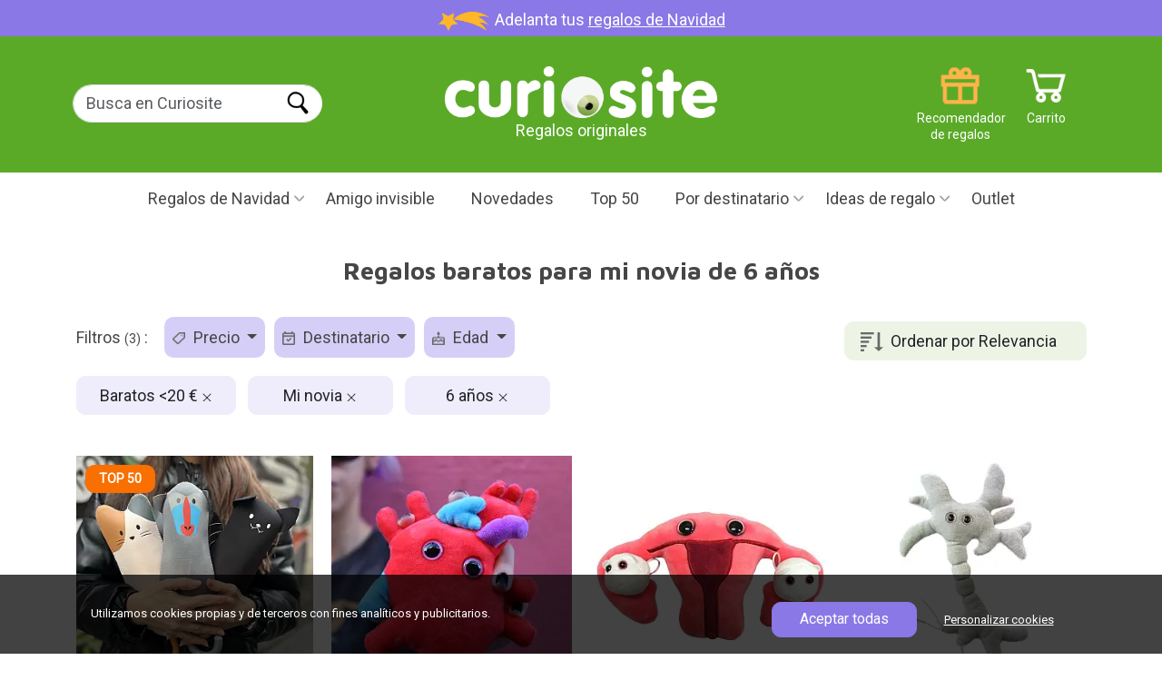

--- FILE ---
content_type: text/html; charset=UTF-8
request_url: https://www.curiosite.es/regalos/baratos/novia/6-anos/
body_size: 15450
content:
<!-- Parse Time Pagina NO cacheada. Uri elements count: 3: 0.061s --><!DOCTYPE html>
<html lang="ES">
<head>
    <meta charset="utf-8">

        <!-- Google Tag Manager -->
    
    <script>(function(w,d,s,l,i){w[l]=w[l]||[];w[l].push({'gtm.start':
                new Date().getTime(),event:'gtm.js'});var f=d.getElementsByTagName(s)[0],
            j=d.createElement(s),dl=l!='dataLayer'?'&l='+l:'';j.async=true;j.src=
            'https://www.googletagmanager.com/gtm.js?id='+i+dl;f.parentNode.insertBefore(j,f);
        })(window,document,'script','dataLayer','GTM-MXTQ2X');</script>
    
    <!-- Fin: Google Tag Manager -->

    <!-- Metas -->
    
    <title>Regalos baratos para mi novia de 6 años</title>

    
    <meta name="description" content="5 ideas de regalo. Entrega en 24 horas. Regalos baratos para mi novia de 6 años" />
    <meta name="author" content="Curiosite" />
    <link rel="canonical" href="https://www.curiosite.es/regalos/baratos/novia/6-anos/"/>
        <meta property="og:image" content="https://www.curiosite.es/img/auto_catalogo/wp303/39728_303px_q70.webp"/>
    <meta property="og:title" content="Regalos baratos para mi novia de 6 años" />
    <meta property="og:type" content="website" />
    <meta property="og:url" content="https://www.curiosite.es/regalos/baratos/novia/6-anos/" />
    <meta property="og:description" content="5 ideas de regalo. Entrega en 24 horas. Regalos baratos para mi novia de 6 años" />

            <meta name="robots" content="index, follow">
    
    <meta http-equiv="Content-Type" content="text/html; charset=utf-8">
    <meta name="viewport" content="width=device-width, initial-scale=1">
    <meta name="apple-mobile-web-app-capable" content="yes" />
    <meta http-equiv="x-ua-compatible" content="ie=edge">
    <meta name="author" content="Curiosite" />
    <meta name="google-site-verification" content="SKWQF9AQjvUVKxEC9MtY6NgZZ4gsqb1IwXBSHi88TBE" />
    <meta name="google-site-verification" content="5qtS_OFZUJ-uBKaSFN7y00ncRcTSjS8XYYKVNam6gWk" />
    <meta name="google-site-verification" content="0ujK0LBr217BS_vPpa7sE0f3GmNCXQVgWadVYNfhIws" />

    <!-- Fuentes -->
    <link rel="preconnect" href="https://fonts.googleapis.com">
    <link rel="preconnect" href="https://fonts.gstatic.com" crossorigin>
    <link href="https://fonts.googleapis.com/css2?family=Roboto&display=swap" rel="stylesheet">
    <link rel="preload" href="https://fonts.googleapis.com/css2?family=Maven+Pro:wght@400..900&display=swap" as="style" onload="this.rel='stylesheet'">
    <!-- Fin: fuentes -->

    <!--Bootstrap-->
    <link href="https://cdn.jsdelivr.net/npm/bootstrap@5.3.3/dist/css/bootstrap.min.css" rel="stylesheet" integrity="sha384-QWTKZyjpPEjISv5WaRU9OFeRpok6YctnYmDr5pNlyT2bRjXh0JMhjY6hW+ALEwIH" crossorigin="anonymous">

    <!-- Mis estilos-->
    <link href="/assets2024/styles/styles.min.css?ver=21_ene_2025" rel="stylesheet">

    

</head>
<body 
    id="seogf-page"
>
                <!-- ConnectIf:  production script-->
        
            <script async id="__cn_generic_script__7954d22c-fe3f-4ecb-ab15-ed773ce781f8">!function(e){function t(){if(!e.querySelector("#__cn_client_script_7954d22c-fe3f-4ecb-ab15-ed773ce781f8")){var t=e.createElement("script");t.setAttribute("src","https://cdn.connectif.cloud/eu6/client-script/7954d22c-fe3f-4ecb-ab15-ed773ce781f8"),e.body.appendChild(t)}}"complete"===e.readyState||"interactive"===e.readyState?t():e.addEventListener("DOMContentLoaded",t)}(document);</script>
        
        <!-- End ConnectIf -->
            <!-- Google Tag Manager (noscript) -->
    
        <noscript><iframe src="https://www.googletagmanager.com/ns.html?id=GTM-MXTQ2X" height="0" width="0" style="display:none;visibility:hidden"></iframe></noscript>
    
     <!-- End Google Tag Manager (noscript) -->

    <header>
        <!-- Banner de campaña. Si no estamos en campaña muestra la barra morada de "Envío gratuíto a partir de -->
         
    <div class="top-bar" style="background-color: #8a78e6;">
        <img src="/images2024/campaign_banners/icon_christmas.png" width="211" height="89" alt="regalos de Navidad">
        Adelanta tus  <a href="/regalos/navidad/" title="regalos de Navidad">regalos de Navidad</a>
    </div>

            <!-- Fin Banner de campaña. -->


        <!-- Barra superior verde -->
        <div id="main-header-var" class="green-bar d-flex justify-content-between align-items-center">
            <div class="container">
                <div class="row" id="search-form">
                    <!-- Buscador -->
                    <div class="col-2 col-lg-3 margin-t20 padding-l10 search g-0">
                        <!-- Botón para abrir el botón mobile -->
                        <img id="open-menu-mobile" class="d-block d-lg-none" src="/assets2024/images/header/menu_mobile.png" width="29" height="21" title="Menú móvil" alt = Desplegar menú loading="lazy">
                        <!-- Fin: Botón para abrir el botón mobile -->

                        <!-- Formulario de búsqueda para desktop -->
                        <div class="d-none d-lg-block">
                            <form class="form-inline form-search" method="get" action="/scripts/search/search_curiosite.php" >
                                <div class="form-group">
                                    <label for="example-search-input" class="d-none">Buscar en Curiosite</label>
                                    <input class="form-control border-end-0 border rounded-pill" id="input-buscar" type="search" name="frmText"  placeholder="Busca en Curiosite" />
                                </div>
                                                                <input id="search-btn" class="rounded-pill ms-n5" type="submit" name="Input" value="Buscar" />
                                                            </form>
                        </div>
                    </div>
                    <!-- Fin: Formulario de búsqueda para desktop -->

                    <!-- Logotipo -->
                    <div class="col-7 col-lg-4 offset-lg-1 text-center g-0">
                        <a href="https://www.curiosite.es" title="Regalos originales y gadgets">
                                                                                                                    <img id="logo" src="/assets2024/images/header/logo_curiosite.png" class="img-fluid" width="472" height="91" alt="Regalos originales y gadgets">
                        </a>
                        <div>Regalos originales</div>
                    </div>
                    <!-- Fin: Logotipo -->

                    <!-- Menú de iconos -->
                    <div class="col-3 col-lg-4 g-0">
                        <a href="https://www.curiosite.es/scripts/shopping/shoppingcart.php" title="Carrito" class="icon icon_cart text-small text-white float-right margin-r10">Carrito</a>

                        <div id="header-right" class="d-block d-lg-none float-right margin-r5">
                            <nav id="topnav">
                                <ul class="list-unstyled m-0">
                                    <li><a href="#" id="searchtoggl"><span class="icon icon-search-mobile">Buscar</span></a></li>
                                </ul>
                            </nav>
                        </div>

                        <a href="/scripts/index/giftfinder.php" title="Recomendator de regalos" class="icon icon_giftrecommender text-small text-white d-none d-lg-block float-right">Recomendador de regalos</a>
                    </div>
                    <!-- Fin: Menú de iconos -->
                </div>
            </div>
        </div>
        <!-- Fin: Barra superior verde -->

        <!-- Barra de menú principal -->
        <div id="overlay" class="overlay"></div>
<div id="mainmenu-block">
    <div class="container">
        <div class="intro">
            <div class="close">Cerrar</div>
            <div class="logo">
                <a href="https://www.curiosite.es" title="Regalos originales y gadgets">
                                                                                    <img id="logo" src="/assets2024/images/header/logo_curiosite.png" class="img-fluid" width="472" height="91" alt="Regalos originales y gadgets">
                </a>
            </div>
        </div>
        <ul id="main-menu">
            <!-- Menu campañas -->
                            <!-- Inicio: Campaña "Navidad" -->
                                <li class="dropdown">
                                            <a href="/regalos/navidad/" id="menuChristmasCampaign" class="dropdown-toggle" title="Regalos de Navidad">Regalos de Navidad</a>
                                        <ul class="dropdown-menu" aria-labelledby="menuChristmasCampaign">
                                                    <li><a href="/regalos/navidad/" title="Todos los regalos de Navidad">Todos los regalos de Navidad</a></li>
                            <li><a href="/regalos/navidad/mujeres/" title="Regalos de Navidad mujeres">Regalos de Navidad mujeres</a></li>
                            <li><a href="/regalos/navidad/hombres/" title="Regalos de Navidad hombres">Regalos de Navidad hombres</a></li>
                            <li><a href="/regalos/navidad/madres/" title="Regalos para mamá">Regalos para mamá</a></li>
                            <li><a href="/regalos/navidad/padres/" title="Regalos Navidad para papá">Regalos Navidad para papá</a></li>
                            <li><a href="/regalos/navidad/ninos/" title="Regalos Navidad niños">Regalos Navidad niños</a></li>
                            <li><a href="/regalos/novio/" title="Regalos para mi novio">Regalos para mi novio</a></li>
                            <li><a href="/regalos/amigo-invisible/" title="Regalos Amigo Invisible">Regalos Amigo Invisible</a></li>
                            <li><a href="/regalos/navidad/originales/" title="Regalos originales Navidad">Regalos originales Navidad</a></li>
                                            </ul>
                </li>
                <!-- Fin: Campaña "Navidad" -->
            
            
            
                        
                        
                        
                                                                                                
                        
            
                        <!-- Fin: Menú "Campañas" -->

            <!-- Inicio: Amigo invisible -->
                        <li>
                                    <a href="/regalos/amigo-invisible/" title="Amigo invisible">Amigo invisible</a>
                            </li>
                        <!-- Fin: Amigo invisible -->



            <!--Menu "Novedades"-->
            <li>
                                    <a href="/catalogo-completo/novedades.html" title="Novedades">Novedades</a>
                            </li>
            <!--Fin: Menu "Novedades"-->

            <!--Menú "TOP50"-->
            <li>
                                    <a href="/catalogo-completo/top-50.html" title="Top 50">Top 50</a>                             </li>
            <!--Fin: Menu "TOP50"-->

            <!-- Inicio: Categorías populares -->
            <li class="custom-dropdown d-block d-sm-none">
                <a href="#" id="menuPopularCategories" class="dropdown-toggle" title="Categorías populares">Categorías populares</a>
                <ul class="dropdown-menu" aria-labelledby="menuPopularCategories">
                                            <li><a href="/regalos/originales/" title="Regalos originales">Regalos originales</a></li>
                        <li><a href="/regalos/hombres/" title="Para hombres">Para hombres</a></li>
                        <li><a href="/regalos/mujeres/" title="Para mujeres">Para mujeres</a></li>
                        <li><a href="/regalos/novio/" title="Para mi novio">Para mi novio</a></li>
                        <li><a href="/regalos/novia/" title="Para mi novia">Para mi novia</a></li>
                        <li><a href="/regalos/madres/" title="Regalos para madres">Regalos para madres</a></li>
                        <li><a href="/regalos/padres/" title="Regalos para padres">Regalos para padres</a></li>
                        <li><a href="/regalos/baratos/" title="Regalos baratos">Regalos baratos</a></li>
                        <li><a href="/regalos/adolescentes/" title="Para adolescentes">Para adolescentes</a></li>
                                    </ul>
            </li>
            <!-- Fin: Categorías populares -->


            <!-- Inicio: Días especiales -->
            <li class="custom-dropdown d-block d-sm-none">
                <a href="#" id="menuSpecialDays" class="dropdown-toggle" title="Días especiales">Días especiales</a>
                <ul class="dropdown-menu" aria-labelledby="menuSpecialDays">
                                                         <li><a href="/regalos/amigo-invisible/" title="Amigo invisible">Amigo invisible</a></li>
                                <li><a href="/regalos/aniversario/" title="Aniversario">Aniversario</a></li>
                                <li><a href="/regalos/bautizo/" title="Bautizo">Bautizo</a></li>
                                <li><a href="/regalos/boda/" title="Boda">Boda</a></li>
                                <li><a href="/regalos/comunion/" title="Comuniones">Comuniones</a></li>
                                <li><a href="/regalos/cumpleanos/" title="Regalos de cumpleaños">Regalos de cumpleaños</a></li>
                                <li><a href="/regalos/dia-de-la-madre/" title="Día de la Madre">Día de la Madre</a></li>
                                <li><a href="/regalos/dia-del-orgullo-gay/" title="Día del orgullo LGBT">Día del orgullo LGBT</a></li>
                                <li><a href="/regalos/dia-del-padre/" title="Día del Padre">Día del Padre</a></li>
                                <li><a href="/regalos/halloween/" title="Halloween">Halloween</a></li>
                                <li><a href="/regalos/navidad/" title="Navidad">Navidad</a></li>
                                <li><a href="/regalos/reyes/" title="Reyes">Reyes</a></li>
                                <li><a href="/regalos/san-valentin/" title="San Valentín">San Valentín</a></li>
                                <li><a href="/regalos/verano/" title="Verano">Verano</a></li>

                        
                </ul>
            </li>
            <!-- Fin: Días especiales -->




            <!--Menu "Por destinatario"-->
            <li class="dropdown">
                <a href="#" id="menuRecipient" class="dropdown-toggle" title="Por destinatario">Por destinatario</a>
                <ul class="dropdown-menu" aria-labelledby="menuRecipient">
                                            <li><a href="/regalos/mujeres/" title="Regalos para mujeres">Regalos para mujeres</a></li>
                        <li><a href="/regalos/hombres/" title="Regalos para hombres">Regalos para hombres</a></li>
                        <li><a href="/regalos/novio/" title="Regalos para mi novio">Regalos para mi novio</a></li>
                        <li><a href="/regalos/novia/" title="Regalos para mi novia">Regalos para mi novia</a></li>
                        <li><a href="/regalos/ninas/" title="Regalos para niñas">Regalos para niñas</a></li>
                        <li><a href="/regalos/ninos/" title="Regalos para niños">Regalos para niños</a></li>
                        <li><a href="/regalos/chicas/" title="Para chicas">Para chicas</a></li>
                        <li><a href="/regalos/chicos/" title="Para chicos">Para chicos</a></li>
                        <li><a href="/regalos/madres/" title="Regalos para madres">Regalos para madres</a></li>
                        <li><a href="/regalos/padres/" title="Regalos para padres">Regalos para padres</a></li>
                        <li><a href="/regalos/adolescentes/" title="Para adolescentes">Para adolescentes</a></li>
                        <li><a href="/regalos/abuelos/" title="Para abuelos">Para abuelos</a></li>
                        <li><a href="/regalos/amiga/" title="Para amigas">Para amigas</a></li>
                        <li><a href="/regalos/amigo/" title="Para amigos">Para amigos</a></li>
                        <li><a href="/regalos/" title="+ Todos los destinatarios">+ Todos los destinatarios</a></li>
                                    </ul>
            </li>
            <!--Fin: Menu "Por destinatario"-->


                <!-- Inicio "Por edad" -->
                <li class="custom-dropdown d-block d-sm-none">
                        <a href="#" id="menuAge" class="dropdown-toggle" title="Por edad">Por edad</a>
                        <ul class="dropdown-menu" aria-labelledby="menuAge">
                                                                        <li><a href="/regalos/10-12anos/" title="10 a 12 años">10 a 12 años</a></li>
                                        <li><a href="/regalos/13-15anos/" title="13 a 15 años">13 a 15 años</a></li>
                                        <li><a href="/regalos/16-17anos/" title="16 a 17 años">16 a 17 años</a></li>
                                        <li><a href="/regalos/18-anos/" title="18 años">18 años</a></li>
                                        <li><a href="/regalos/20-anos/" title="20 años">20 años</a></li>
                                        <li><a href="/regalos/30-anos/" title="30 años">30 años</a></li>
                                        <li><a href="/regalos/40-anos/" title="40 años">40 años</a></li>
                                        <li><a href="/regalos/50-anos/" title="50 años">50 años</a></li>
                                        <li><a href="/regalos/60-anos/" title="60 años">60 años</a></li>
                                        <li><a href="/regalos/70-anos/" title="70 años">70 años</a></li>
                                        <li><a href="/regalos/80-anos/" title="80 años">80 años</a></li>
                                                        </ul>
                </li>
                <!-- Fin "Por edad" -->


                <!-- Inicio "Por afición" -->
                <li class="custom-dropdown d-block d-sm-none">
                        <a href="#" id="menuHobby" class="dropdown-toggle" title="Por afición">Por afición</a>
                        <ul class="dropdown-menu" aria-labelledby="menuHobby">
                                                                          <li> <a href="/regalos/adictos-al-trabajo/">Adictos al trabajo</a></li>
                                        <li> <a href="/regalos/creativos/">Creativos</a></li>
                                        <li> <a href="/regalos/cuidarse/">Cuidarse</a></li>
                                        <li> <a href="/regalos/deportistas/">Aficionados al deporte</a></li>
                                        <li> <a href="/regalos/dormilones/">Dormir</a></li>
                                        <li> <a href="/regalos/manitas/">El bricolaje</a></li>
                                        <li> <a href="/regalos/cafeteros/">El café</a></li>
                                        <li> <a href="/regalos/camping-y-aire-libre/">Aire libre</a></li>
                                        <li> <a href="/regalos/movil/">El móvil</a></li>
                                        <li> <a href="/regalos/amantes-del-te/">El té</a></li>
                                        <li> <a href="/regalos/vino/">El vino</a></li>
                                        <li> <a href="/regalos/frioleros/">Frioleros</a></li>
                                        <li> <a href="/regalos/fiesta/">Juerguistas</a></li>
                                        <li> <a href="/regalos/bicicleta/">La bicicleta</a></li>
                                        <li> <a href="/regalos/cerveza/">La cerveza</a></li>
                                        <li> <a href="/regalos/cocineros/">La cocina</a></li>
                                        <li> <a href="/regalos/decoracion/">La decoración</a></li>
                                        <li> <a href="/regalos/fotografos/">La fotografía</a></li>
                                        <li> <a href="/regalos/moda/">La moda</a></li>
                                        <li> <a href="/regalos/musicos/">La música</a></li>
                                        <li> <a href="/regalos/playeros/">La playa</a></li>
                                        <li> <a href="/regalos/plantas-y-jardineria/">Las plantas</a></li>
                                        <li> <a href="/regalos/lectores/">Leer</a></li>
                                        <li> <a href="/regalos/retro/">Lo retro</a></li>
                                        <li> <a href="/regalos/gadgets/">Los gadgets</a></li>
                                        <li> <a href="/regalos/gatos/">Los gatos</a></li>
                                        <li> <a href="/regalos/perros/">Los perros</a></li>
                                        <li> <a href="/regalos/merchandising-star-wars/">Star Wars</a></li>
                                        <li> <a href="/regalos/tienen-de-todo/">Tiene de todo</a></li>
                                        <li> <a href="/regalos/viajeros/">Viajar</a></li>
                                                        </ul>
                </li>
                <!-- Fin "Por afición" -->
                <!-- Inicio "Tipo de regalo" -->
                <li class="custom-dropdown d-block d-sm-none">
                        <a href="#" id="menuType" class="dropdown-toggle" title="Tipo de regalo">Tipo de regalo</a>
                        <ul class="dropdown-menu" aria-labelledby="menuType">
                                                                        <li><a href="/regalos/bonitos/" title="Bonitos">Bonitos</a></li>
                                        <li><a href="/regalos/curiosos/" title="Curiosos">Curiosos</a></li>
                                        <li><a href="/regalos/divertidos/" title="Divertidos">Divertidos</a></li>
                                        <li><a href="/regalos/ecologicos/" title="Ecológicos">Ecológicos</a></li>
                                        <li><a href="/regalos/educativos/" title="Educativos">Educativos</a></li>
                                        <li><a href="/regalos/eroticos/" title="Eróticos">Eróticos</a></li>
                                        <li><a href="/regalos/frikis/" title="Frikis">Frikis</a></li>
                                        <li><a href="/regalos/originales/" title="Originales">Originales</a></li>
                                        <li><a href="/regalos/personalizados/" title="Personalizados">Personalizados</a></li>
                                        <li><a href="/regalos/practicos/" title="Prácticos">Prácticos</a></li>
                                        <li><a href="/regalos/romanticos/" title="Románticos">Románticos</a></li>
                                        <li><a href="/regalos/sorprendentes/" title="Sorprendentes">Sorprendentes</a></li>
                                        <li><a href="/regalos/tecnologicos/" title="Tecnológicos">Tecnológicos</a></li>

                                                        </ul>
                </li>
                <!-- Fin "Tipo de regalo" -->


                <!-- Menu "Regalos originales"-->
            <li class="dropdown">
                <a href="#" id="menuOriginalGitfts" class="dropdown-toggle" title="Ideas de regalo">Ideas de regalo</a>
                <ul class="dropdown-menu" aria-labelledby="menuOriginalGitfts">
                                            <li class="dropdown-sub">
                            <a href="https://www.curiosite.es/hogar.html"  class="dropdown-sub-toggle" title="Hogar y decoración">Hogar y decoración</a>
                            <ul class="dropdown-menu-sub">
                                                                    <li>
                                        <a href="https://www.curiosite.es/hogar/tazas-originales.html" title="Tazas originales">Tazas originales</a>
                                    </li>
                                                                    <li>
                                        <a href="https://www.curiosite.es/hogar/decoracion.html" title="Decoración">Decoración</a>
                                    </li>
                                                                    <li>
                                        <a href="https://www.curiosite.es/hogar/decoracion-cocina.html" title="Decoración cocina">Decoración cocina</a>
                                    </li>
                                                                    <li>
                                        <a href="https://www.curiosite.es/hogar/iluminacion-y-lamparas.html" title="Iluminación y lámparas">Iluminación y lámparas</a>
                                    </li>
                                                                    <li>
                                        <a href="https://www.curiosite.es/hogar/plantas-de-interior.html" title="Plantas de interior">Plantas de interior</a>
                                    </li>
                                                                    <li>
                                        <a href="https://www.curiosite.es/hogar/utensilios-de-cocina.html" title="Utensilios de cocina">Utensilios de cocina</a>
                                    </li>
                                                                    <li>
                                        <a href="https://www.curiosite.es/hogar/cojines-originales.html" title="Cojines originales">Cojines originales</a>
                                    </li>
                                                                    <li>
                                        <a href="https://www.curiosite.es/hogar/macetas-originales.html" title="Macetas originales">Macetas originales</a>
                                    </li>
                                                                    <li>
                                        <a href="https://www.curiosite.es/hogar/accesorios-bano.html" title="Accesorios baño">Accesorios baño</a>
                                    </li>
                                                                    <li>
                                        <a href="https://www.curiosite.es/hogar/vida-saludable.html" title="Vida Saludable">Vida Saludable</a>
                                    </li>
                                                                    <li>
                                        <a href="https://www.curiosite.es/hogar/felpudos-originales.html" title="Felpudos originales">Felpudos originales</a>
                                    </li>
                                                                    <li>
                                        <a href="https://www.curiosite.es/hogar/cubiteras-originales.html" title="Coctelería y cubiteras originales">Coctelería y cubiteras originales</a>
                                    </li>
                                                                    <li>
                                        <a href="https://www.curiosite.es/hogar/adornos-navidenos.html" title="Adornos navideños">Adornos navideños</a>
                                    </li>
                                                                    <li>
                                        <a href="https://www.curiosite.es/hogar/pequenos-electrodomesticos.html" title="Pequeños electrodomésticos">Pequeños electrodomésticos</a>
                                    </li>
                                                                    <li>
                                        <a href="https://www.curiosite.es/hogar/accesorios-vino.html" title="Accesorios Vino">Accesorios Vino</a>
                                    </li>
                                                                    <li>
                                        <a href="https://www.curiosite.es/hogar/huchas-originales.html" title="Huchas originales">Huchas originales</a>
                                    </li>
                                                                    <li>
                                        <a href="https://www.curiosite.es/hogar/despertadores.html" title="Despertadores">Despertadores</a>
                                    </li>
                                                                    <li>
                                        <a href="https://www.curiosite.es/hogar/zapatillas-de-estar-por-casa.html" title="Zapatillas de estar por casa">Zapatillas de estar por casa</a>
                                    </li>
                                                            </ul>
                        </li>
                                            <li class="dropdown-sub">
                            <a href="https://www.curiosite.es/gadgets.html"  class="dropdown-sub-toggle" title="Gadgets">Gadgets</a>
                            <ul class="dropdown-menu-sub">
                                                                    <li>
                                        <a href="https://www.curiosite.es/gadgets/accesorios-para-moviles.html" title="Accesorios para smartphones">Accesorios para smartphones</a>
                                    </li>
                                                                    <li>
                                        <a href="https://www.curiosite.es/gadgets/altavoces-portatiles.html" title="Altavoces portátiles">Altavoces portátiles</a>
                                    </li>
                                                                    <li>
                                        <a href="https://www.curiosite.es/gadgets/proyectores-y-luces.html" title="Proyectores y luces">Proyectores y luces</a>
                                    </li>
                                                                    <li>
                                        <a href="https://www.curiosite.es/gadgets/kickstarter.html" title="Kickstarter">Kickstarter</a>
                                    </li>
                                                                    <li>
                                        <a href="https://www.curiosite.es/gadgets/gadgets-musicales-y-audio.html" title="Gadgets musicales y audio">Gadgets musicales y audio</a>
                                    </li>
                                                            </ul>
                        </li>
                                            <li class="dropdown-sub">
                            <a href="https://www.curiosite.es/juguetes.html"  class="dropdown-sub-toggle" title="Juguetes">Juguetes</a>
                            <ul class="dropdown-menu-sub">
                                                                    <li>
                                        <a href="https://www.curiosite.es/juguetes/hazlo-tu-mismo.html" title="Hazlo tú mismo">Hazlo tú mismo</a>
                                    </li>
                                                                    <li>
                                        <a href="https://www.curiosite.es/juguetes/juegos-de-mesa.html" title="Juegos de mesa">Juegos de mesa</a>
                                    </li>
                                                                    <li>
                                        <a href="https://www.curiosite.es/juguetes/peluches-originales.html" title="Peluches originales">Peluches originales</a>
                                    </li>
                                                                    <li>
                                        <a href="https://www.curiosite.es/juguetes/toys-de-diseno.html" title="Toys de diseño">Toys de diseño</a>
                                    </li>
                                                                    <li>
                                        <a href="https://www.curiosite.es/juguetes/cajas-escape-room.html" title="Cajas Escape Room">Cajas Escape Room</a>
                                    </li>
                                                                    <li>
                                        <a href="https://www.curiosite.es/juguetes/juguetes-educativos.html" title="Juguetes educativos">Juguetes educativos</a>
                                    </li>
                                                                    <li>
                                        <a href="https://www.curiosite.es/juguetes/lego-creator.html" title="LEGO">LEGO</a>
                                    </li>
                                                                    <li>
                                        <a href="https://www.curiosite.es/juguetes/accion-y-aire-libre.html" title="Acción y aire libre">Acción y aire libre</a>
                                    </li>
                                                                    <li>
                                        <a href="https://www.curiosite.es/juguetes/anti-estres.html" title="Anti estrés">Anti estrés</a>
                                    </li>
                                                            </ul>
                        </li>
                                            <li class="dropdown-sub">
                            <a href="https://www.curiosite.es/regalos-romanticos.html"  class="dropdown-sub-toggle" title="Regalos románticos">Regalos románticos</a>
                            <ul class="dropdown-menu-sub">
                                                                    <li>
                                        <a href="https://www.curiosite.es/regalos-romanticos/regalos-con-amor.html" title="Regalos con amor">Regalos con amor</a>
                                    </li>
                                                                    <li>
                                        <a href="https://www.curiosite.es/regalos-romanticos/juguetes-eroticos.html" title="Juegos de mesa eróticos">Juegos de mesa eróticos</a>
                                    </li>
                                                            </ul>
                        </li>
                                            <li class="dropdown-sub">
                            <a href="https://www.curiosite.es/libros.html"  class="dropdown-sub-toggle" title="Libros">Libros</a>
                            <ul class="dropdown-menu-sub">
                                                                    <li>
                                        <a href="https://www.curiosite.es/libros/libros-curiosos.html" title="Libros interactivos">Libros interactivos</a>
                                    </li>
                                                                    <li>
                                        <a href="https://www.curiosite.es/libros/libros-ilustrados.html" title="Libros ilustrados">Libros ilustrados</a>
                                    </li>
                                                                    <li>
                                        <a href="https://www.curiosite.es/libros/libros-ediciones-especiales.html" title="Libros ediciones especiales">Libros ediciones especiales</a>
                                    </li>
                                                                    <li>
                                        <a href="https://www.curiosite.es/libros/libros-de-cocina.html" title="Libros de cocina">Libros de cocina</a>
                                    </li>
                                                            </ul>
                        </li>
                                            <li class="dropdown-sub">
                            <a href="https://www.curiosite.es/regalos-de-oficina.html"  class="dropdown-sub-toggle" title="Regalos de oficina">Regalos de oficina</a>
                            <ul class="dropdown-menu-sub">
                                                                    <li>
                                        <a href="https://www.curiosite.es/regalos-de-oficina/escritorio-de-diseno.html" title="Escritorio de diseño">Escritorio de diseño</a>
                                    </li>
                                                                    <li>
                                        <a href="https://www.curiosite.es/regalos-de-oficina/teletrabajo.html" title="Teletrabajo">Teletrabajo</a>
                                    </li>
                                                                    <li>
                                        <a href="https://www.curiosite.es/regalos-de-oficina/juguetes-y-gadgets-de-oficina.html" title="Juguetes y gadgets de oficina">Juguetes y gadgets de oficina</a>
                                    </li>
                                                                    <li>
                                        <a href="https://www.curiosite.es/regalos-de-oficina/agendas-originales.html" title="Agendas originales">Agendas originales</a>
                                    </li>
                                                            </ul>
                        </li>
                                            <li class="dropdown-sub">
                            <a href="https://www.curiosite.es/fotografia.html"  class="dropdown-sub-toggle" title="Fotografía">Fotografía</a>
                            <ul class="dropdown-menu-sub">
                                                                    <li>
                                        <a href="https://www.curiosite.es/fotografia/regalos-para-fotografos.html" title="Regalos para fotógrafos">Regalos para fotógrafos</a>
                                    </li>
                                                                    <li>
                                        <a href="https://www.curiosite.es/fotografia/lomografia.html" title="Lomografía">Lomografía</a>
                                    </li>
                                                                    <li>
                                        <a href="https://www.curiosite.es/fotografia/fotografia-instantanea.html" title="Fotografía instantánea">Fotografía instantánea</a>
                                    </li>
                                                            </ul>
                        </li>
                                            <li class="dropdown-sub">
                            <a href="https://www.curiosite.es/fiesta.html"  class="dropdown-sub-toggle" title="Fiesta">Fiesta</a>
                            <ul class="dropdown-menu-sub">
                                                                    <li>
                                        <a href="https://www.curiosite.es/fiesta/cosas-que-llevar-a-un-festival.html" title="Cosas que llevar a un festival">Cosas que llevar a un festival</a>
                                    </li>
                                                            </ul>
                        </li>
                                    </ul>
            </li>
            <!--Fin: Menu "Regalos originales-->

            <!-- Menu "Opción por defecto si no hay campaña activa"-->
                        <!-- Fin: Menu "Opción por defecto si no hay campaña activa"-->

            <!-- Menu "Outlet" (sólo para ES)-->
                            <li>
                    <a href="/scripts/list/eslist.php?outlet=all" title="Outlet">Outlet</a>
                </li>
                        <!-- Fin: Menu "Outlet" (sólo para ES)-->
        </ul>
    </div>
</div>
<!-- Fin: Barra de menú principal -->        <!-- Fin: Barra de menú principal -->
    </header>

    <!-- Contenido -->
    <div class="main-content">
        
    <!-- Bloque "Intro (título y descripción de la landing)"-->
    <div id="intro" class="clearfix margin-b35 text-center">
        <div class="container">
            <h1 class="block-title margin-b30">Regalos baratos para mi novia de 6 años</h1>
                    </div>
    </div>
    <!-- Fin: Bloque "Intro (título y descripción de la landing)"-->

    <!-- Bloque "Landings seo_Gf relacionadas" -->
    
    <!-- Fin: Bloque "Landings seo_Gf relacionadas" -->

    
    



    <!-- Bloque "Productos" -->
    <div id="listproducts-block" class="productlist-block ">
    <div class="container">
                                            <div class="margin-b35">
                                            <!--Ordenación (Opcional. Se configura mediante un atributo del bloque)-->
                        <div id="order" class="float-right margin-t5" >
                            <button class="btn bg-green-light" type="button" id="dropdownButton" attr-language="ES">
                                                                                                    
                                                                            Ordenar por Relevancia
                                                                                                        
                                                                                                        
                                                                                                        
                                                                                                        
                                                                                                        
                                                                                                        
                                                                                                        
                                                                                                </button>
                            <ul class="dropdownOptions">
                                                                                                                                                                                <li><a class="item" href="/regalos/baratos/novia/6-anos/sales/" title="Más vendidos">Más vendidos</a></li>
                                                                                                                                                <li><a class="item" href="/regalos/baratos/novia/6-anos/date/" title="Fecha de aparición">Fecha de aparición</a></li>
                                                                                                                                                <li><a class="item" href="/regalos/baratos/novia/6-anos/favorite/" title="Favoritos de los clientes">Favoritos de los clientes</a></li>
                                                                                                                                                <li><a class="item" href="/regalos/baratos/novia/6-anos/pricelth/" title="Precio (más barato primero)">Precio (más barato primero)</a></li>
                                                                                                                                                <li><a class="item" href="/regalos/baratos/novia/6-anos/pricehtl/" title="Precio (más caro primero)">Precio (más caro primero)</a></li>
                                                                                                                                                <li><a class="item" href="/regalos/baratos/novia/6-anos/abcde/" title="Alfabético (A...Z)">Alfabético (A...Z)</a></li>
                                                                                                                                                <li><a class="item" href="/regalos/baratos/novia/6-anos/edcba/" title="Alfabético (Z...A)">Alfabético (Z...A)</a></li>
                                                                                                </ul>

                        </div>
                        <!--Fin: Ordenación-->
                    
                                            <div id="filters-block" class="float-left margin-b20">
                            <nav id="filters-menu" class="navbar navbar-expand-lg float-left p-0">
                                <span class="navbar-brand">Filtros <small>(3)</small> :</span>
                                <button class="navbar-toggler" type="button" data-bs-toggle="collapse" data-bs-target="#filters-menu-container" aria-controls="filters" aria-expanded="false" aria-label="Toggle navigation">
                                    Filtros <small>(3)</small>
                                </button>
                                <div class="collapse navbar-collapse" id="filters-menu-container">
                                    <div id="filters-menu-container-content">
                                        <div id="filters-intro" class="d-block d-lg-none padding-b20 margin-b10">
                                            <strong>Filtros <small>(3)</small></strong>
                                            <a id="filter-menu-close" href="#" title="Cerrar">Cerrar</a>
                                        </div>
                                        <ul class="navbar-nav  list-inline" id="filters-types">
                                                                                                                                                                                                
                                                <li class="nav-item dropdown selected">
                                                    <a class="nav-link dropdown-toggle" href="#" id="navbarDropdown2" role="button" data-bs-toggle="dropdown" aria-expanded="false" title="Filtro precio">
                                                        <img src="/assets2024/images/list/icon_price_filter.png" alt="Filtro precio" width="14" height="15" loading="lazy" class="d-inline-block align-text-top margin-r5" style="margin-top:4px;">
                                                        Precio
                                                    </a>
                                                    <ul class="dropdown-menu filter-options" aria-labelledby="navbarDropdown2" >
                                                        <li><a class="dropdown-item checked " href="/regalos/novia/6-anos/" title="Baratos <20 €">Baratos <20 €</a></li>
                                                    </ul>
                                                </li>
                                                                                                                                                                                                
                                                <li class="nav-item dropdown selected">
                                                    <a class="nav-link dropdown-toggle" href="#" id="navbarDropdown2" role="button" data-bs-toggle="dropdown" aria-expanded="false" title="Filtro destinatario">
                                                        <img src="/assets2024/images/list/icon_recipient_filter.png" alt="Filtro destinatario" width="14" height="15" loading="lazy" class="d-inline-block align-text-top margin-r5" style="margin-top:4px;">
                                                        Destinatario
                                                    </a>
                                                    <ul class="dropdown-menu filter-options" aria-labelledby="navbarDropdown2" >
                                                        <li><a class="dropdown-item checked " href="/regalos/baratos/6-anos/" title="Mi novia">Mi novia</a></li>
                                                    </ul>
                                                </li>
                                                                                                                                                                                                
                                                <li class="nav-item dropdown selected">
                                                    <a class="nav-link dropdown-toggle" href="#" id="navbarDropdown2" role="button" data-bs-toggle="dropdown" aria-expanded="false" title="Filtro edad">
                                                        <img src="/assets2024/images/list/icon_age_filter.png" alt="Filtro edad" width="14" height="15" loading="lazy" class="d-inline-block align-text-top margin-r5" style="margin-top:4px;">
                                                        Edad
                                                    </a>
                                                    <ul class="dropdown-menu filter-options" aria-labelledby="navbarDropdown2" >
                                                        <li><a class="dropdown-item checked " href="/regalos/baratos/novia/" title="6 años">6 años</a></li>
                                                    </ul>
                                                </li>
                                                                                    </ul>
                                    </div>
                                </div>
                            </nav>
                            <!--Fin: Filtros -->
                        </div>
                    
                                            <!-- Bloque de los filtros seleccionados (sólo es visible en desktop) (Opcional. Se configura mediante un atributo del bloque) -->
                        <div id="remove-filter-block" class="clearfix d-none d-lg-block">
                            <ul class="list-unstyled list-inline mb-0">
                                                                    <li class="list-inline-item">
                                        <a href="/regalos/novia/6-anos/" class="btn bg-purple-light delete-filter" title="Baratos <20 €">Baratos <20 € </a>
                                    </li>
                                                                    <li class="list-inline-item">
                                        <a href="/regalos/baratos/6-anos/" class="btn bg-purple-light delete-filter" title="Mi novia">Mi novia </a>
                                    </li>
                                                                    <li class="list-inline-item">
                                        <a href="/regalos/baratos/novia/" class="btn bg-purple-light delete-filter" title="6 años">6 años </a>
                                    </li>
                                                            </ul>
                        </div>
                        <!-- Fin: Bloque de los filtros seleccionados -->
                                    </div>
            

            <!-- Listado de productos -->
            <div class="row product-list">
                                    <div class="col-6 col-lg-3 item">
                        <a href="https://www.curiosite.es/producto/paraguas-plegable-con-funda-en-forma-de-animal.html" title="Paraguas plegable con funda en forma de animal">
                            <div class="image-container">
                                <img src="https://www.curiosite.es/img/auto_catalogo/wp303/39728_303px_q70.webp" width="303" height="303" class="img-fluid" alt="Paraguas plegable con funda en forma de animal">
                                                                    <div class="text-container">
                                        <small class="overlay-text top50">Top 50</small>
                                    </div>
                                                            </div>


                            
                            
                            <h3 class="title d-block d-md-none">Paraguas plegable con funda en forma de animal</h3>

                            <div class="price-rating-container clearfix">
                                <div class="price">
                                                                                                                    <div class="price">15,99€</div>
                                                                    </div>

                                                                    <div class="stars col d-flex justify-content-end align-items-center">
                                        <meta content="4" />
                                        <img class="star pr-1" src="/assets2024/images/product/estrellas4.png" width="259" height="64" alt="Estrellas">
                                    </div>
                                                            </div>

                            
                            <h3 class="title d-none d-md-block">Paraguas plegable con funda en forma de animal</h3>
                        </a>

                        
                                            </div>
                                    <div class="col-6 col-lg-3 item">
                        <a href="https://www.curiosite.es/producto/peluche-con-forma-de-corazon-anatomico.html" title="Peluche con forma de corazón anatómico">
                            <div class="image-container">
                                <img src="https://www.curiosite.es/img/auto_catalogo/wp303/24113_303px_q70.webp" width="303" height="303" class="img-fluid" alt="Peluche con forma de corazón anatómico">
                                                            </div>


                            
                            
                            <h3 class="title d-block d-md-none">Peluche con forma de corazón anatómico</h3>

                            <div class="price-rating-container clearfix">
                                <div class="price">
                                                                                                                    <div class="price">12,95€</div>
                                                                    </div>

                                                                    <div class="stars col d-flex justify-content-end align-items-center">
                                        <meta content="5" />
                                        <img class="star pr-1" src="/assets2024/images/product/estrellas5.png" width="259" height="64" alt="Estrellas">
                                    </div>
                                                            </div>

                            
                            <h3 class="title d-none d-md-block">Peluche con forma de corazón anatómico</h3>
                        </a>

                        
                                            </div>
                                    <div class="col-6 col-lg-3 item">
                        <a href="https://www.curiosite.es/producto/peluche-original-con-forma-de-utero.html" title="Peluche original con forma de útero">
                            <div class="image-container">
                                <img src="https://www.curiosite.es/img/auto_catalogo/wp303/25075_303px_q70.webp" width="303" height="303" class="img-fluid" alt="Peluche original con forma de útero">
                                                            </div>


                            
                            
                            <h3 class="title d-block d-md-none">Peluche original con forma de útero</h3>

                            <div class="price-rating-container clearfix">
                                <div class="price">
                                                                                                                    <div class="price">14,95€</div>
                                                                    </div>

                                                                    <div class="stars col d-flex justify-content-end align-items-center">
                                        <meta content="5" />
                                        <img class="star pr-1" src="/assets2024/images/product/estrellas5.png" width="259" height="64" alt="Estrellas">
                                    </div>
                                                            </div>

                            
                            <h3 class="title d-none d-md-block">Peluche original con forma de útero</h3>
                        </a>

                        
                                            </div>
                                    <div class="col-6 col-lg-3 item">
                        <a href="https://www.curiosite.es/producto/microbio-de-peluche-celula-cerebral.html" title="Peluche de Microbio Pequeño Neurona">
                            <div class="image-container">
                                <img src="https://www.curiosite.es/img/auto_catalogo/wp303/188_303px_q70.webp" width="303" height="303" class="img-fluid" alt="Peluche de Microbio Pequeño Neurona">
                                                            </div>


                            
                            
                            <h3 class="title d-block d-md-none">Peluche de Microbio Pequeño Neurona</h3>

                            <div class="price-rating-container clearfix">
                                <div class="price">
                                                                                                                    <div class="price">12,95€</div>
                                                                    </div>

                                                                    <div class="stars col d-flex justify-content-end align-items-center">
                                        <meta content="4" />
                                        <img class="star pr-1" src="/assets2024/images/product/estrellas4.png" width="259" height="64" alt="Estrellas">
                                    </div>
                                                            </div>

                            
                            <h3 class="title d-none d-md-block">Peluche de Microbio Pequeño Neurona</h3>
                        </a>

                        
                                            </div>
                                    <div class="col-6 col-lg-3 item">
                        <a href="https://www.curiosite.es/producto/peluche-microbio-oso-de-agua.html" title="Peluche original con forma de oso de agua">
                            <div class="image-container">
                                <img src="https://www.curiosite.es/img/auto_catalogo/wp303/21939_303px_q70.webp" width="303" height="303" class="img-fluid" alt="Peluche original con forma de oso de agua">
                                                            </div>


                            
                            
                            <h3 class="title d-block d-md-none">Peluche original con forma de oso de agua</h3>

                            <div class="price-rating-container clearfix">
                                <div class="price">
                                                                                                                    <div class="price">12,95€</div>
                                                                    </div>

                                                                    <div class="stars col d-flex justify-content-end align-items-center">
                                        <meta content="5" />
                                        <img class="star pr-1" src="/assets2024/images/product/estrellas5.png" width="259" height="64" alt="Estrellas">
                                    </div>
                                                            </div>

                            
                            <h3 class="title d-none d-md-block">Peluche original con forma de oso de agua</h3>
                        </a>

                        
                                            </div>
                            </div>
            <!-- Fin: Listado de productos -->


                            <!--  Paginador (Opcional. Se configura mediante un atributo del bloque)-->
                                    <div id="paginator" class="row text-center margin-t20 margin-b35 py-3">
                        <p class="mb-0">Mostrando 1-5 de 5 productos</p>
                    </div>
                                <!--Fin: Paginador-->
            
                        </div>
</div>


    <!-- Fin: Bloque "Productos" -->

   <!-- Bloque "Categorías relacionadas" -->
    
    <!-- Fin: Bloque "Categorías relacionadas" -->

    

        
    <!-- Bloque: "Newsletter" -->
     <div id="newsletter-block" class="bg-green-light padding-y40">
    <div class="container">
        <div class="block-title d-lg-none">Disfruta nuestras ofertas y novedades</div>

        <div class="row">
            <div class="col-4 col-md-2 offset-md-1">
                <picture>
                    <source srcset="/assets2024/images/footer/newsletter_image_d.png" media="(min-width: 768px)" width="218" height="268" sizes="(min-width: 768px) 100vw">
                    <img src="/assets2024/images/footer/newsletter_image_m.png" class="img-fluid float-right" width="334" height="659" loading="lazy" alt="Newsletter" sizes="100vw">
                </picture>
            </div>
            <div class="col-8 col-md-7">
                <div class="block-title d-none d-lg-block">Disfruta nuestras ofertas y novedades</div>
                <form id="form-subscribe" action="/scripts/subscribe/subscribe.php" name="suscripcion" method="post" class="">
                    <div class="row">
                        <div class="col-12 col-lg-9">
                            <div class="form-group mb-3">
                                <input id="tu-email" class="form-control" type="text" name="email" placeholder="Introduce tu e-mail">
                            </div>
                            <div class="form-check mb-3">
                                <label class="form-check-label" for="subscriptionterms" >Autorizo el tratamiento de mis datos para recibir ofertas de productos y noticias relevantes</label>

                                <input class="form-check-input" type="checkbox" name="subscriptionterms" id="subscriptionterms">
                            </div>
                        </div>
                        <div class="col-12 col-lg-3">
                            <input type="submit" name="submit" class="btn bg-purple text-white"  value="Suscríbete" id="submit-news-m"/>
                        </div>
                    </div>
                </form>
            </div>
            <div class="col-12 col-lg-10 offset-lg-1 mt-3">
                <small id="subscribeLegacyText">Responsable del fichero: Curiosite (marca registrada de Milimetrado Diseño y Producción Multimedia S.L.). Finalidad: envío de información sobre pedidos, productos o servicios. Legitimación: consentimiento.Destinatarios: No se comunicarán los datos a terceros. Derechos: acceder, rectificar y suprimir los datos, así como otros derechos, como se explica en la información adicional.Puede consultar información adicional y detallada en nuestra  <a class="text-decoration-underline" href="https://www.curiosite.es/ayuda/proteccion-datos.html" target="_blank">Política de privacidad y protección de datos</a></small>
            </div>
        </div>
    </div>
</div>    <!-- Fin: Bloque "Newsletter" -->

    </div>

    <!-- Bloque: Footer -->
    <footer>
        <!-- Bloque "Texto claim footer" -->
        <div id="claim-block" class="text-white border-bottom text-center padding-y30">
    <div class="container">
        <div class="block-title">Regalar es dar sin recibir nada a cambio</div>
    </div>
</div>        <!-- Fin: Bloque "Texto claim footer" -->

        <!-- Bloque "Menú del footer" -->
        <div id="footermenu-block" class="text-white border-bottom padding-y30">
    <div class="container">
        <div class="row">
            <div class="col-12 col-lg-4">
                <div class="block-title d-none d-lg-block">Ayuda</div>
                <button type="button" class="btn-as-h2 d-lg-none" data-bs-toggle="collapse" data-bs-target="#help">Ayuda</button>
                <div id="help" class="collapse">
                    <ul class="nav flex-column list-group ">
                        <li class="nav-item mb-2"><a href="https://www.curiosite.es/ayuda/gastos-de-envio.html" class="nav-link p-0" title="Gastos de envío">Gastos de envío</a></li>
                        <li class="nav-item mb-2"><a href="https://www.curiosite.es/ayuda/como-comprar.html" class="nav-link p-0" title="¿Cómo comprar?">¿Cómo comprar?</a></li>
                        <li class="nav-item mb-2"><a href="https://www.curiosite.es/ayuda/formas-de-pago.html" class="nav-link p-0" title="Formas de pago">Formas de pago</a></li>
                        <li class="nav-item mb-2"><a href="https://www.curiosite.es/ayuda/promociones.html" class="nav-link p-0" title="Cupones de descuento activos">Cupones de descuento activos</a></li>
                                                    <li class="nav-item mb-2"><a href="/black-friday.html" class="nav-link p-0" title="Black Friday">Black Friday</a></li>
                                                <li class="nav-item mb-2"><a href="https://www.curiosite.es/ayuda/devoluciones.html" class="nav-link p-0" title="Política de devoluciones">Política de devoluciones</a></li>
                        <li class="nav-item mb-2"><a href="https://www.curiosite.es/ayuda/tienda-fisica.html" class="nav-link p-0" title="Visita nuestra tienda en Madrid">Visita nuestra tienda en Madrid</a></li>
                        <li class="nav-item mb-2"><a href="/blog/" class="nav-link p-0" title="Blog de Curiosite">Blog de Curiosite</a></li>
                    </ul>
                </div>
            </div>

            <div class="col-12 col-lg-4">
                <div class="block-title d-none d-lg-block">Información legal</div>
                <button class="btn-as-h2  d-lg-none" type="button" data-bs-toggle="collapse" data-bs-target="#legal" aria-expanded="false" aria-controls="lista">Información legal</button>
                <div id="legal" class="collapse">
                    <ul class="nav flex-column list-group">
                        <li class="nav-item mb-2"><a href="https://www.curiosite.es/ayuda/quienes-somos.html" class="nav-link p-0">Quienes somos</a></li>
                        <li class="nav-item mb-2"><a href="https://www.curiosite.es/ayuda/proteccion-datos.html" class="nav-link p-0">Protección de datos</a></li>
                        <li class="nav-item mb-2"><a href="https://www.curiosite.es/ayuda/seguridad.html" class="nav-link p-0">Seguridad</a></li>
                        <li class="nav-item mb-2"><a href="https://www.curiosite.es/ayuda/condiciones-contratacion.html" class="nav-link p-0">Condiciones de contratación</a></li>
                        <li class="nav-item mb-2"><a href="https://www.curiosite.es/ayuda/politica-cookies.html" class="nav-link p-0">Política de cookies</a></li>
                    </ul>
                </div>
            </div>

            <div id="rrss" class="col-12 col-lg-4">
                <div class="block-title">Síguenos</div>
                <ul class="list-unstyled d-flex">
                    <li><a href="https://www.facebook.com/curiosite.es" target="_blank" title="Facebook"><img src="/assets2024/images/footer/icon_facebook.png" class="img-fluid img-rrss" width="74" height="74" loading="lazy" alt="Facebook"></a></li>
                    <li class="ms-3"><a href="https://www.instagram.com/curiosite.es/" target="_blank" title="Instagram"><img src="/assets2024/images/footer/icon_instagram.png" class="img-fluid img-rrss" width="74" height="74" loading="lazy" alt="Instagram"></a></li>
                    <li class="ms-3"><a href="https://www.tiktok.com/@curiosite.es#" target="_blank" title="Tik Tok"><img src="/assets2024/images/footer/icon_tiktok.png" class="img-fluid img-rrss" width="74" height="74" loading="lazy" alt="Tik Tok"></a></li>
                    <li class="ms-3"><a href="https://www.pinterest.es/curiositepin/" target="_blank" title="Pinterest"><img src="/assets2024/images/footer/icon_pinterest.png" class="img-fluid img-rrss" width="74" height="74" loading="lazy" alt="Pinterest"></a></li>
                </ul>

                <div class="block-title mt-4">Contacto</div>
                                   <!-- <a class="text-white nav-link" href="tel:+34911413305" title="Llámanos al 911403305"><img class="phone" src="/assets2024/images/footer/icon_phone.png" width="19" height="19" alt="Teléfono">911 41 33 05</a> -->
                    <p class="small">Escribenos y te contestamos rápidamente. Horario de atención al cliente de 10:00 a 14:00 y de 15:00 a 18:00h. de lunes y viernes.</p>
                                <a class="text-white nav-link" href="/scripts/support/open.php" rel="nofollow"><img class="email" src="/assets2024/images/footer/icon_mail.png" width="24" height="20" alt="Envíanos tus dudas">Escríbenos ahora</a>
            </div>
        </div>
    </div>
</div>        <!-- Fin: Bloque "Menú del footer" -->

                    <!-- Bloque "Traducción de la URL a internacional" -->
            <div id="internationalurls-block" class="text-white border-bottom padding-y30">
    <div class="container">
        <div class="row">
                                                <div class="col-12 col-lg-2">
                        <a href="https://www.curiosite.com/cadeaux/pas-chers-20/ma-copine/6-ans/" title="Curiosité FR">
                            <img src="/assets2024/images/footer/flag_france.jpg" width="30" height="20" loading="lazy" alt="Curiosité FR" class="mr-1">
                            <strong>Curiosité FR</strong>
                            <p>Idées cadeaux pas chers  ma copine  6 ans</p>
                        </a>
                    </div>
                                                                <div class="col-12 col-lg-2">
                        <a href="https://www.curiosite.de/geschenke/gunstig-20/meine-partnerin/6-jahrige/" title="Curiosite DE">
                            <img src="/assets2024/images/footer/flag_germany.jpg" width="30" height="20" loading="lazy" alt="Curiosite DE" class="mr-1">
                            <strong>Curiosite DE</strong>
                            <p>Geschenke günstig <20 € für 6-jährige meine Partnerin</p>
                        </a>
                    </div>
                                                                <div class="col-12 col-lg-2">
                        <a href="https://www.curiosite.it/regali/a-poco-prezzo-20/la-mia-ragazza/6-anni/" title="Curiosite IT">
                            <img src="/assets2024/images/footer/flag_italy.jpg" width="30" height="20" loading="lazy" alt="Curiosite IT" class="mr-1">
                            <strong>Curiosite IT</strong>
                            <p>Regali a poco prezzo  la mia ragazza  6 anni</p>
                        </a>
                    </div>
                                                                <div class="col-12 col-lg-2">
                        <a href="https://www.curiosite.at/geschenke/gunstig-20/meine-partnerin/6-jahrige/" title="Curiosite AT">
                            <img src="/assets2024/images/footer/flag_austria.jpg" width="30" height="20" loading="lazy" alt="Curiosite AT" class="mr-1">
                            <strong>Curiosite AT</strong>
                            <p>Geschenke günstig <20 € für 6-jährige meine Partnerin</p>
                        </a>
                    </div>
                                                                <div class="col-12 col-lg-2">
                        <a href="https://www.curiosite.pt/presentes/baratas/minha-namorada/6-anos/" title="Curiosite PT">
                            <img src="/assets2024/images/footer/flag_portugal.jpg" width="30" height="20" loading="lazy" alt="Curiosite PT" class="mr-1">
                            <strong>Curiosite PT</strong>
                            <p>Prendas baratas  a minha namorada  6 anos</p>
                        </a>
                    </div>
                                                                <div class="col-12 col-lg-2">
                        <a href="https://www.curiosite.es/regalos/baratos/novia/6-anos/" title="Curiosite ES">
                            <img src="/assets2024/images/footer/flag_spain.jpg" width="30" height="20" loading="lazy" alt="Curiosite ES" class="mr-1">
                            <strong>Curiosite ES</strong>
                            <p>Regalos baratos para mi novia de 6 años</p>
                        </a>
                    </div>
                                    </div>
    </div>
</div>            <!-- Fin: Bloque "Traducción de la URL a internacional" -->
        
        <!-- Bloque "Texto copyright" -->
        <div id="copyright-block"class="bg-white padding-y30">
    <div class="container">
        <small>&copy; 2008-2025
            Curiosite. Regalos originales y gadgets. Curiosite es una producción de Milimetrado diseño y producción multimedia S.L..
            Inscrita en el Registro Mercantil de Madrid el 07 de Septiembre del 2006. Tomo:23.137. Libro:0. Folio:10. Seccion:8. Hoja:M-414659 CIF:B84800341 C/ Corredera Alta de San Pablo 28 Madrid
        </small>
        <div class="d-flex justify-content-center">
            <img src="/assets2024/images/footer/payment_methods.png" width="674" height="74" class="img-fluid" loading="lazy" alt="Métodos de pago aceptados">
        </div>
    </div>
</div>        <!-- Fin: Bloque "Texto copyright" -->
    </footer>
    <!-- Fin: Bloque "Footer" -->

    <script src="https://code.jquery.com/jquery-3.5.1.min.js"></script>
<script src="https://cdn.jsdelivr.net/npm/@popperjs/core@2.9.2/dist/umd/popper.min.js"></script>
<script src="https://cdn.jsdelivr.net/npm/bootstrap@5.3.3/dist/js/bootstrap.bundle.min.js" integrity="sha384-YvpcrYf0tY3lHB60NNkmXc5s9fDVZLESaAA55NDzOxhy9GkcIdslK1eN7N6jIeHz" crossorigin="anonymous"></script>


<script src="https://cdn.jsdelivr.net/npm/jquery-validation@1.17.0/dist/jquery.validate.min.js"></script>
    
          <script src="https://cdn.jsdelivr.net/npm/jquery-validation@1.17.0/dist/localization/messages_es.min.js"></script>
    
<script src="https://ajax.googleapis.com/ajax/libs/jqueryui/1.12.1/jquery-ui.min.js"></script>

<script type="text/javascript" src="/assets2024/js/main.js?ver=29sep2022"></script>




    <!--Doofinder-->
<script>
    var doofinder_script ='//cdn.doofinder.com/media/js/doofinder-classic.7.latest.min.js';
        (function(d,t){var f=d.createElement(t),s=d.getElementsByTagName(t)[0];f.async=1;
            f.src=('https:'==location.protocol?'https:':'http:')+doofinder_script;
            f.setAttribute('charset','utf-8');
            s.parentNode.insertBefore(f,s)}(document,'script'));

    var dfClassicLayers = [{
       "hashid": "dad9b940c4b3542bf94a679e474be3aa",
        "zone": "eu1",
        "display": {
            "lang": "ES",
            "align": "center"
        },
        "queryInput": "#input-buscar, #header-right",
        "mobile": {
            "display": {
                "initialSearch": "regalos",
                "templateVars": {
                    "images": {
                        header: 'https://www.curiosite.es/assets2024/images/header/logo_mobile.png',
                    }
                }
            }
        }
    }];
</script>
<!--/Doofinder-->




<script>
    $(document).ready(function() {
        // Configurar el validador, por defecto
        $.validator.setDefaults({
            onfocusout: false,
            errorClass: "form-control-feedback",
            errorElement: 'div',
            highlight: function (element, errorClass, validClass) {
                $(element).addClass("form-control-danger").removeClass("form-control-success");
                $(element).parents(".form-group").addClass("has-danger").removeClass("has-success");
            },
            unhighlight: function (element, errorClass, validClass) {
                $(element).addClass("form-control-success").removeClass("form-control-danger");
                $(element).parents(".form-group").addClass("has-success").removeClass("has-danger");
            },
            submitHandler: function(form) {
                $("button[type='submit']")
                    .html("Procesando...")
                    .attr('disabled', 'disabled');
                    form.submit();
            }
        });
        // Fin: Configurar el validador, por defecto


        /*Inicio - código para funciones de menú*/
        $(document).ready(function() {
            function handleDesktopHover() {
                if ($(window).width() > 991) {
                    // Hover en escritorio
                    $('.dropdown').hover(
                        function() {
                            var $dropdownMenu = $(this).find('.dropdown-menu');
                            $dropdownMenu.stop(true, true).show();
                            $(this).addClass("show");
                        },
                        function() {
                            var $dropdownMenu = $(this).find('.dropdown-menu');
                            $dropdownMenu.stop(true, true).hide();
                            $(this).removeClass("show");
                        }
                    );

                    $('.dropdown-menu-sub').parent().hover(
                        function() {
                            var $submenu = $(this).find('.dropdown-menu-sub');
                            $submenu.stop(true, true).show();
                            $(this).addClass("show");
                        },
                        function() {
                            var $submenu = $(this).find('.dropdown-menu-sub');
                            $submenu.stop(true, true).hide();
                            $(this).removeClass("show");
                        }
                    );
                }
            }

            function handleMobileClick() {
                if ($(window).width() <= 991) {
                    // Click en móvil para desplegar menú y submenús
                    $('.dropdown-toggle').off('click').on('click', function(e) {
                        e.preventDefault();

                        const $dropdownMenu = $(this).siblings('.dropdown-menu');
                        const $parentLi = $(this).parent();

                        if ($parentLi.hasClass('show')) {
                            $dropdownMenu.hide();
                            $parentLi.removeClass('show');
                        } else {
                            $('.dropdown-menu').hide();
                            $('.dropdown').removeClass('show');

                            $dropdownMenu.show();
                            $parentLi.addClass('show');
                        }
                    });

                    $('.dropdown-sub-toggle').off('click').on('click', function(e) {
                        e.preventDefault();

                        const $subMenu = $(this).siblings('.dropdown-menu-sub');
                        const $parentSub = $(this).parent();

                        if ($parentSub.hasClass('show')) {
                            $subMenu.hide();
                            $parentSub.removeClass('show');
                        } else {
                            $parentSub.siblings().find('.dropdown-menu-sub').hide();
                            $parentSub.siblings().removeClass('show');

                            $subMenu.show();
                            $parentSub.addClass('show');
                        }
                    });
                }
            }

            // Inicialización al cargar la página
            handleDesktopHover();
            handleMobileClick();

            // Actualización de eventos al redimensionar la ventana
            $(window).resize(function() {
                handleDesktopHover();
                handleMobileClick();
            });

            // Scripts para abrir/cerrar menú móvil
            $('#mainmenu-block .intro .close, #overlay').click(function() {
                $('#mainmenu-block').hide();
                $('#overlay').hide();
                $('body').css('overflow','auto');
            });

            $('#open-menu-mobile').click(function() {
                $('#mainmenu-block').show();
                $('#overlay').show();
                $('body').css('overflow','hidden');
            });

            // Añadir efecto de fondo gris temporal solo al elemento li clicado
            $('li').click(function(event) {
                event.stopPropagation(); // Evita que el evento afecte a padres o hijos
                $(this).css('background-color', '#e7e7e7');
                setTimeout(() => {
                    $(this).css('background-color', '');
                }, 100); // Tiempo en milisegundos
            });
        });
        /*Fin - código para menú*/

    });

    $(document).ready(function() {
        const $mainMenu = $('#mainmenu-block #main-menu');
        const $mainMenuBlock = $('#mainmenu-block');
        const $overlay = $('#overlay'); // Asegúrate de tener el overlay definido en tu HTML

        // Mostrar el menú y el overlay
        function openMenu() {
            $mainMenuBlock.show(); // Mostrar el menú
            $overlay.show(); // Mostrar el overlay
            $('body').addClass('no-scroll'); // Desactivar el scroll en el body
        }

        // Cerrar el menú y el overlay
        function closeMenu() {
            $mainMenuBlock.hide(); // Ocultar el menú
            $overlay.hide(); // Ocultar el overlay
            $('body').removeClass('no-scroll'); // Activar el scroll en el body
        }

        // Agregar evento al botón de cerrar
        $('.close').on('click', closeMenu);

        // Agregar evento al overlay para cerrar el menú al hacer clic
        $overlay.on('click', closeMenu);

        // Aquí puedes agregar el evento que abre el menú, por ejemplo:
        $('#menu-toggle').on('click', openMenu); // Suponiendo que hay un botón para abrir el menú
    });


    // Validación Newsletter
    $('#form-subscribe').validate({
        lang: 'es',
        errorLabelContainer: "#privacy-validate",
        rules: {
            email: {
                required: true,
                email: true
            },
            subscriptionterms: {
                required: true
            }
        },
        messages: {
            email: {
                required: "Por favor añade un email.",
                email: "El formato del email es inválido."
            },
            subscriptionterms: {
                required: "Por favor acepta la cláusula de privacidad."
            }
        }
    });
    // Fin: Validación Newsletter

</script>



<!-- JS search bar -->
<script type="text/javascript">
    $(function() {
        var $searchlink = $('#searchtoggl i');
        var $searchbar = $('#searchbar');

        $('#topnav ul li a').on('click', function(e) {
            e.preventDefault();

            if ($(this).attr('id') == 'searchtoggl') {
                $("#dfclassic").removeAttr("hidden").attr("visible");
            }
        });
    });
</script>
<!-- Fin JS search bar -->



    
        <!--COOKIES CONSENT-->
        <script src="/assets2024/components/cookiesconsentjs-main/src/cookiesconsent.min.js"></script>
      
      
<script>

    const cc = CookiesConsentJS({
        //path : window.location.pathname,
        path: "/",
        expirationDays : 365,
        buttons : [ "accept", "settings"],
        content : {
            
            message : "Utilizamos cookies propias y de terceros con fines analíticos y publicitarios.",
            align : "left",
            btnAccept : "Aceptar todas",
            btnSettings : "Personalizar cookies",
            btnSettingsSelectAll: "Seleccionar todas",
            btnSettingsAccept: "Aceptar y guardar",
            
        },
        position : "bottom",
        cookies : {
            cookies_optional : {
                name : "consentcookies_optionals",
                
                description : "<h2>Cookies publicitarias</h2><ul><li>Cookies de terceros con propósitos analíticos.</li><li>Mostrar campañas personalizadas en otros sitios web.</li></ul>",
                
                checked : true,
                disabled : false,
            },
            cookies_mandatories : {
                name : "consentcookies_mandatories",
                
                description : "<h2>Cookies funcionales (no se pueden desactivar)</h2><ul><li>Necesarias para navegar en este sitio y utilizar sus funciones.</li><li>Almacenar preferencias como idioma y moneda.</li><li>Personalizar la experiencia en función de la navegacion.</li></ul>",
                checked : true,
                disabled : true,
                
            },
        },
    });

</script>
      
        <script src="/assets2024/js/curiositecookies.js"></script>
        <!--END COOKIES CONSENT-->
    


    
    
<script>
    // Función para cortar el botón de ordenación cuando estamos en mobile
    function updateButtonText() {
        if ($(window).width() < 991) {
            $isoLangCode =  $('#order button').attr('attr-language');
            switch ($isoLangCode) {
                case 'ES':
                    $('#order button').text('Ordenar'); // Texto corto
                    break;
                case 'PT':
                    $('#order button').text('Ordem'); // Texto corto
                    break;
                case 'DE':
                    $('#order button').text('Bestellung'); // Texto corto
                    break;
                case 'IT':
                    $('#order button').text('Ordine'); // Texto corto
                    break;
                case 'FR':
                    $('#order button').text('Trier'); // Texto corto
                    break;
                default:
                    $('#order button').text('Ordenar'); // Texto corto
            }
        }

    }

    $(document).ready(function() {
        //Función para cortar el botón de ordenación cuando estamos en mobile
        updateButtonText();

        $('#filter-menu-close').on( "click", function(e) {
            e.stopPropagation();
            e.preventDefault();

            //$('#filters-menu-container').css('display','none');
            $('#filters-menu button').click();
        });

        //Función para abrir la ordenación en desktop.
        $('#order').on( "mouseenter", function(e)  {
            if ($(window).width() > 991) {
                $('#order').addClass('show');
            }
        });

        //Función para cerrar la ordenación en desktop.
        $('#order').on( "mouseleave", function(e)  {
            if ($(window).width() > 991) {
                $('#order').removeClass('show');
            }
        });

        //Función para abrir/cerrar la ordenación en mobile.
        $('#order').on( "click", function(e) {
            if ($('#order').hasClass('show')==true) {
                $('#order').removeClass('show');
            } else if ($('#order').hasClass('show')==false) {
                $('#order').addClass('show');
            }
        });
    });
</script>

        <!--CONNECTIF TAG: categoría de página -->
    <div class="cn_page_category" style="display:none">/regalos/baratos/novia/6-anos/</div>
    <!--END CONNECTIF TAG: categoría de página -->
        <!-- REMARKETING GOOGLE: category tag -->
    
        <script type="text/javascript">
            var google_tag_params = {
                ecomm_pagetype: 'category'
            };
        </script>
        <script type="text/javascript">
            /* <![CDATA[ */
            var google_conversion_id = 1040118505;
            var google_custom_params = window.google_tag_params;
            var google_remarketing_only = true;
            /* ]]> */
        </script>
        <script type="text/javascript" src="//www.googleadservices.com/pagead/conversion.js">
        </script>
        <noscript>
            <div style="display:inline;">
                <img height="1" width="1" style="border-style:none;" alt="" src="//googleads.g.doubleclick.net/pagead/viewthroughconversion/1040118505/?value=0&amp;guid=ON&amp;script=0"/>
            </div>
        </noscript>
    
    <!-- END REMARKETING GOOGLE: category tag  -->


        <!--CONNECTIF TAG: página visitada -->
    <div class="cn_page_tag" style="display:none">
        https://www.curiosite.es/regalos/baratos/novia/6-anos/
    </div>
    <!--END CONNECTIF TAG: página visitada -->

    
    <!-- Nuevas etiquetas Webgains Mayo 2019 -->
    <script>
       (function(w,e,b,g,a,i,n,s){w['ITCLKOBJ']=a;w[a]=w[a]||function(){(w[a].q=w[a].q||[]).push(arguments)},w[a].l=1*new Date();i=e.createElement(b),n=e.getElementsByTagName(b)[0];i.async=1;i.src=g;n.parentNode.insertBefore(i,n)})(window,document,'script','https://analytics.webgains.io/clk.min.js','ITCLKQ');
       ITCLKQ('set', 'internal.api', true);
       ITCLKQ('set', 'internal.cookie', true);
       ITCLKQ('click');
    </script>
    <!-- Fin: Nuevas etiquetas Webgains Mayo 2019 -->

    
</body>
</html>



--- FILE ---
content_type: text/css
request_url: https://www.curiosite.es/assets2024/styles/styles.min.css?ver=21_ene_2025
body_size: 9086
content:
@import"/assets2024/components/cookiesconsentjs-main/src/themes/cookiesconsent.theme-light.css";@import"/assets2024/components/cookiesconsentjs-main/src/cookiesconsent.min.css";:root{--orange: #f96f00;--orange-light: #feecde;--purple: #8a78e6;--purple-light: #efedfb;--green-base: #5aaa28;--green: #77a93a;--green-light: #eef4e5;--orange-medium: #feb447;--orange-medium-light: #fff5e7;--green-citric: #c9ff6b;--green-citric-light: #f8ffec;--pink: #f8749b;--pink-light: #feedf2;--red: #ff0000;--grey: #464646;--grey-light: #9d9d9d;--error: #ffd9d7;--purple-filter-seogf: #d5cff8;--border-radius-px: 10px}html{font-size:18px}body{font-family:"Roboto",sans-serif;font-weight:normal;color:var(--grey);-webkit-text-size-adjust:100%;text-size-adjust:100%}h1,h2,h3,h4,h5,h6{font-family:"Maven Pro",sans-serif;font-weight:700;font-size:27px}b,strong{font-weight:700}small,.text-small{font-size:14px !important;display:inline-block}a,a:focus,a:visited,a:active,a.active,.navbar-nav .nav-link:focus,.navbar-nav .nav-link:visited,.navbar-nav .nav-link.active,.navbar-nav .nav-link:active{text-decoration:none;color:var(--grey);--bs-nav-link-color: var(--grey);--bs-nav-link-hover-color: var(--grey);--bs-nav-link-disabled-color: var(--grey)}body:not([id=index-page]) div.main-content{margin-top:35px}form fieldset legend{font-size:18px}p,.paragraph{font-size:18px;font-weight:400;font-family:"Roboto",sans-serif;line-height:var(--bs-body-line-height)}.form-control:not(button),select,textarea{display:block;width:100%;padding:7px 14px;font-size:18px;line-height:1.5;color:#495057;background-color:#fff;background-clip:padding-box;border:1px solid #ced4da;border-radius:5px;transition:border-color .15s ease-in-out,box-shadow .15s ease-in-out}.form-control:not(textarea):not(button),select{height:42px}.form-control:focus,select:focus,select:focus{color:#464a4c;background-color:#fff;border-color:#5cb3fd;outline:none;box-shadow:none}.clearfix{clear:both}.w-100{height:auto}label.error,.invalid-feedback{color:var(--red);position:relative;margin-bottom:18px;margin:10px 0;font-size:14px}.invalid-feedback{color:#85221c}.sr-only{position:absolute;width:1px;height:1px;padding:0;margin:-1px;overflow:hidden;clip:rect(0, 0, 0, 0);border:0}.row{clear:both}.float-left{float:left}.float-right{float:right}.accordion{border-top:1px solid var(--grey-light);border-bottom:1px solid var(--grey-light)}.accordion .accordion-item{border-radius:0;border:none;color:var(--grey)}.accordion .accordion-item:not(:last-child){border-bottom:1px solid var(--grey-light)}.accordion .accordion-body{padding:0}.accordion .accordion-body ul:not(.list-unstyled){list-style-image:url(/assets2024/images/product/bullet.png)}.accordion .accordion-button,.acoordion .accordion-button:not(.collapsed){background-color:rgba(0,0,0,0);color:var(--grey);box-shadow:none}.accordion .accordion-button strong{width:100%;display:inline-block}.accordion .accordion-button::after{margin-left:10px}.accordion .heading-with-icon{background-size:35px auto;background-position:left center;background-repeat:no-repeat;display:block;padding-left:40px;margin-left:0}.accordion .heading-with-icon button{margin-left:0;padding-left:5px;padding-right:0}.circle{border-radius:50%}.w-7{width:57%}.w-5{width:40%}.w-6{width:50%}.block{padding-top:50px;padding-bottom:60px;clear:both}.block.block-small{padding-top:30px;padding-bottom:30px}.block.block-minimum{padding-top:0;padding-bottom:0}.block-title{font-weight:700;font-size:27px;font-family:"Maven Pro",sans-serif}.block .block-subtitle{font-weight:normal;font-size:18px}@media only screen and (max-width: 991px){.block{padding-top:30px;padding-bottom:30px}.block .block-title{font-size:22px;margin-bottom:30px}}ul.list-with-border{border-top:1px solid var(--grey-light);border-bottom:1px solid var(--grey-light)}ul.list-with-border li{padding-top:20px;padding-bottom:20px}ul.list-with-border li:not(:last-child){border-bottom:1px solid var(--grey-light)}#paginator{border-top:1px solid var(--grey-light);border-bottom:1px solid var(--grey-light)}#paginator .active{text-decoration:underline}#paginator .page{margin:0 5px}.btn{border-radius:var(--border-radius-px);min-width:160px;text-align:center;padding-left:25px;padding-right:25px}.btn.btn-small{font-size:14px;text-align:center;padding-left:25px;padding-right:25px}.btn.btn-big{font-size:22px;padding:10px 35px}.btn.btn-nowrap{text-wrap:nowrap}@media only screen and (min-width: 991px){.btn{width:fit-content}}.bg-purple{background-color:var(--purple);border:1px solid var(--purple)}.btn.bg-purple:hover{background-color:var(--purple-light);color:var(--purple) !important;border:1px solid var(--purple)}.bg-green-citric{background-color:var(--green-citric);border:1px solid var(--green-citric)}.btn.bg-green-citric:hover{background-color:var(--green-citric-light);color:var(--green) !important;border:1px solid var(--green)}.bg-orange-light,.bg-orange-light:hover{background-color:var(--orange-light);border:1px solid var(--orange-light)}.bg-green-citric-light,.bbg-green-citric-light:hover{background-color:var(--green-citric-light);border:1px solid var(--green-citric-light)}.bg-purple-light,.bg-purple-light:hover{background-color:var(--purple-light);border:1px solid var(--purple-light)}.bg-green-light,.bg-green-light:hover{background-color:var(--green-light);border:1px solid var(--green-light)}.bg-pink-light,.bg-pink-light:hover{background-color:var(--pink-light);border:1px solid var(--pink-light)}.bg-orange-medium-light,.bg-orange-medium-light:hover{background-color:var(--orange-medium-light);border:1px solid var(--orange-medium-light)}.bg-red{background-color:var(--red);color:#fff;border:1px solid var(--red)}.margin-x0{margin-left:0;margin-right:0}.margin-y0{margin-top:0;margin-bottom:0}.margin-x5{margin-left:5px;margin-right:5px}.margin-y5{margin-top:5px;margin-bottom:5px}.margin-x10{margin-left:10px;margin-right:10px}.margin-y10{margin-top:10px;margin-bottom:10px}.margin-x15{margin-left:15px;margin-right:15px}.margin-y15{margin-top:15px;margin-bottom:15px}.margin-x20{margin-left:20px;margin-right:20px}.margin-y20{margin-top:20px;margin-bottom:20px}.margin-x30{margin-left:30px;margin-right:30px}.margin-x25{margin-left:25px;margin-right:25px}.margin-y25{margin-top:25px;margin-bottom:25px}.margin-y30{margin-top:30px;margin-bottom:30px}.margin-y35{margin-top:30px;margin-bottom:30px}.margin-y40{margin-top:40px;margin-bottom:40px}.margin-x50{margin-left:50px;margin-right:50px}.margin-y50{margin-top:50px;margin-bottom:50px}.margin-t0{margin-top:0}.margin-t5{margin-top:5px}.margin-t10{margin-top:10px}.margin-t15{margin-top:15px}.margin-t20{margin-top:20px}.margin-t30{margin-top:30px}.margin-t35{margin-top:35px}.margin-t40{margin-top:40px}.margin-t50{margin-top:50px}.margin-t60{margin-top:60px}.margin-b0{margin-bottom:0}.margin-b5{margin-bottom:5px}.margin-b10{margin-bottom:10px}.margin-b15{margin-bottom:15px}.margin-b20{margin-bottom:20px}.margin-b30{margin-bottom:30px}.margin-b35{margin-bottom:35px}.margin-b40{margin-bottom:40px}.margin-b50{margin-bottom:50px}.margin-r5{margin-right:5px}.margin-r10{margin-right:10px}.margin-r20{margin-right:20px}.margin-l10{margin-left:10px}.margin-l20{margin-left:20px}.padding-x0{padding-left:0;padding-right:0}.padding-y0{padding-top:0;padding-bottom:0}.padding-x5{padding-left:5px;padding-right:5px}.padding-y5{padding-top:5px;padding-bottom:5px}.padding-x10{padding-left:10px;padding-right:10px}.padding-y10{padding-top:10px;padding-bottom:10px}.padding-x15{padding-left:15px;padding-right:15px}.padding-y15{padding-top:15px;padding-bottom:15px}.padding-x20{padding-left:20px;padding-right:20px}.padding-y20{padding-top:20px;padding-bottom:20px}.padding-x30{padding-left:30px;padding-right:30px}.padding-y30{padding-top:30px;padding-bottom:30px}.padding-x35{padding-left:35px;padding-right:35px}.padding-y35{padding-top:35px;padding-bottom:35px}.padding-x40{padding-left:40px;padding-right:40px}.padding-y40{padding-top:40px;padding-bottom:40px}.padding-x50{padding-left:50px;padding-right:50px}.padding-y50{padding-top:50px;padding-bottom:50px}.padding-t10{padding-top:10px}.padding-t20{padding-top:20px}.padding-t30{padding-top:30px}.padding-t40{padding-top:40px}.padding-t55{padding-top:55px}.padding-b10{padding-bottom:10px}.padding-b20{padding-bottom:20px}.padding-b30{padding-bottom:30px}.padding-b35{padding-bottom:35px}.padding-b40{padding-bottom:40px}.padding-l10{padding-left:10px}.padding-l20{padding-left:20px}.padding-l25{padding-left:25px}.padding-l30{padding-left:30px}.padding-l40{padding-left:40px}.padding-l50{padding-left:50px}.text-white{color:#fff !important}.overlay-text{color:#fff;padding:5px 15px;border-radius:var(--border-radius-px);width:fit-content;text-transform:uppercase;font-weight:700}@media only screen and (max-width: 991px){.overlay-text{font-size:13px}}.overlay-text.madeInSpain{background-color:var(--orange-medium)}.overlay-text.new{background-color:var(--pink)}.overlay-text.discount{background-color:var(--red);margin-top:5px;margin-bottom:5px}.overlay-text.top50{background-color:var(--orange)}.overlay-text.ecological{background-color:var(--green)}#order{position:relative}#order .dropdown-menu{background-color:var(--green-light);border:0}#order #dropdownButton{background-image:url(/assets2024/images/list/icon_order.png);background-repeat:no-repeat;background-position:center left 15px;padding-left:50px;padding-right:32px}#order .dropdownOptions{display:none;list-style:none;background:var(--green-light);position:absolute;z-index:2;right:0;border-radius:var(--border-radius-px);min-width:280px;padding:0}#order .dropdownOptions li a{display:inline-block;width:100%;padding:5px 25px}#order.show .dropdownOptions{display:block}#order .dropdownOptions .item:hover{background-color:#fff}#order button:after{top:5px;position:absolute;top:20px;right:15px}.filter-options li a{position:relative;padding-left:30px}.filter-options li a:before{position:absolute;float:left;top:2px;left:0;content:" ";background:url(/assets2024/images/seo_gf/icon_nochecked.png);background-repeat:no-repeat;background-size:20px 20px;width:20px;height:20px;margin:6px}#filters-menu .nav-link.dropdown-toggle{font-size:18px}.filter-options li a.checked:before{background-image:url(/assets2024/images/seo_gf/icon_checked.png)}#remove-filter-block .delete-filter:after{content:"";background-image:url(/assets2024/images/common/close_grey.png);background-repeat:no-repeat;background-size:12px auto;background-position:top 2px right;display:inline-block;width:12px;height:12px}@media only screen and (min-width: 992px){#filters-menu .navbar-brand{font-size:18px;color:var(--grey)}#filters-menu .nav-item{background-color:var(--purple-light);border-radius:var(--border-radius-px);margin-right:10px}#filters-menu #filters-types li.selected{background-color:var(--purple-filter-seogf);color:#fff}}@media only screen and (max-width: 991px){#filters-menu .navbar-brand{display:none}#filters-menu .navbar-toggler{background-color:var(--purple-light);width:147px;height:43px;border:none;margin-top:5px;box-shadow:none;background-image:url(/assets2024/images/seo_gf/icon_filters.png);background-repeat:no-repeat;background-size:22px auto;background-position:center left 12px;padding-left:40px;padding-top:6px;font-size:18px}#filters-menu .navbar-toggler:after{display:inline-block;margin-left:.255em;vertical-align:.255em;content:"";border-top:.3em solid;border-right:.3em solid rgba(0,0,0,0);border-bottom:0;border-left:.3em solid rgba(0,0,0,0)}#filters-menu .navbar-toggler-icon{background-image:none}#filters-intro{border-bottom:1px solid var(--purple-light);position:relative}#filter-menu-close{text-indent:-9999999px;width:16px;height:16px;background-image:url(/assets2024/images/common/close_grey.png);background-repeat:no-repeat;background-size:16px auto;background-position:center right;top:5px;position:absolute;right:0}#filters-menu-container{position:fixed;top:0;left:0;width:100vw;height:100vh;z-index:3;background-color:rgba(0,0,0,.5);padding:20px}#filters-menu-container-content{background-color:#fff;border-radius:20px;padding:20px}#filters-menu-container-content .nav-link.dropdown-toggle img{position:relative;bottom:2px;height:15px}#filters-types{overflow-y:scroll;max-height:80vh}#filters-menu .nav-link.dropdown-toggle{font-weight:bold}#filters-menu .nav-link.dropdown-toggle:after{display:none}#filters-menu .filter-options{display:block !important;border:0;margin-left:-7px}}.product-list .item{height:100%;display:flex;flex-flow:column;justify-content:center;margin-top:10px;margin-bottom:25px}.product-list .item .image-container{position:relative;display:inline-block;width:100%;margin-bottom:5px}.product-list .item .image-container img.img-fluid{width:auto}.product-list .item .text-container{position:absolute;top:10px;left:10px;display:flex;flex-direction:column}.product-list .item .price-rating-container{margin-bottom:10px;min-height:35px}.product-list .item .price-rating-container .stars{display:inline-block;background-repeat:no-repeat;background-color:rgba(0,0,0,0);background-position:center center}.product-list .item .price-rating-container .price,.product-list .item .price-rating-container .price-before{font-family:"Maven Pro",sans-serif;font-weight:700;font-size:18px}.product-list .item .price-rating-container .price-before{color:var(--grey-light)}.product-list .item .price-rating-container .discount{font-size:14px}.product-list .item .review{overflow:hidden}.product-list .item h3.title{font-family:"Roboto",sans-serif;font-weight:normal;font-size:18px;margin-bottom:5px}.product-list .item small.more{width:100%;text-align:left}.product-list .item small.more a{text-decoration:underline}@media only screen and (min-width: 992px){.product-list .item:nth-child(4n+1){padding-right:10px}.product-list .item:nth-child(4n+2),.product-list .item:nth-child(4n+3){padding-left:10px;padding-right:10px}.product-list .item:nth-child(4n){padding-left:10px}.product-list .item .price-rating-container .price{float:left;margin-top:3px}.product-list .item .price-rating-container .star{width:145px;height:auto}}@media only screen and (max-width: 991px){.product-list .item{margin-bottom:10px}.product-list .item:nth-child(2n+1){padding-right:6px}.product-list .item:nth-child(2n){padding-left:6px}.product-list .item .price-rating-container .price{font-size:18px}.product-list .item .stars{background-size:80% auto;background-position:left center;display:inline-block !important}.product-list .item .star{display:inline;margin-left:-9px;max-width:130px;height:auto}}.productslider-block .swiper .swiper-wrapper .card__wrapper small.more>a{text-decoration:underline}.productslider-block .owl-nav button.owl-prev,.productslider-block .owl-nav button.owl-next{background-repeat:no-repeat !important;width:60px;height:60px;display:inline-block;text-indent:-99999px;background-size:100% auto !important;position:absolute;top:50%;transform:translateY(-100%)}.productslider-block .owl-nav button.owl-prev{background-image:url(/assets2024/images/common/icon_arrowright_green.png) !important;left:10px;box-shadow:0 0 0 1px rgba(0,0,0,.1);border-radius:50%}.productslider-block .owl-nav button.owl-next{background-image:url(/assets2024/images/common/icon_arrowleft_green.png) !important;right:14px;box-shadow:0 0 0 1px rgba(0,0,0,.1);border-radius:50%}.productslider-block .owl-dots{text-align:center;position:relative;bottom:20px}.productslider-block .owl-dots button{border-radius:50%;background-color:var(--grey-light) !important;width:20px;height:20px;margin:4px}.productslider-block .owl-dots button.active{background-color:var(--grey) !important}.productslider-block .owl-carousel .owl-item img{width:auto}.fivecol-grid .grid-container{display:flex;flex-wrap:wrap;gap:10px;justify-content:space-around}.fivecol-grid .grid-item{flex:1 1 18%;max-width:18%}.fivecol-grid h3{font-family:"Roboto",sans-serif;font-size:18px;font-weight:normal;margin-top:15px}.fivecol-grid img{width:100%;height:auto}@media only screen and (max-width: 991px){.fivecol-grid .grid-item{flex:1 1 48%;max-width:48%}}#dfclassic[hidden]{display:none}header .top-bar{color:#fff;text-align:center;min-height:40px;padding-top:8px}header .top-bar img{width:auto;max-height:25px}header .top-bar a{color:#fff;text-decoration:underline;text-wrap:nowrap}@media only screen and (max-width: 450px){header .top-bar{font-size:14px}}header .top-bar.default span{padding-left:38px}header #logo{height:auto;width:100%;margin:0 auto;text-align:center}header .ms-n5{margin-left:-40px}header .green-bar{background-color:var(--green-base);color:#fff;padding:10px 0;height:150px}header .icon{display:inline-block;background-repeat:no-repeat;text-align:center}header .icon_cart{background-image:url(/assets2024/images/header/icon_cart.png)}header .icon-search-mobile{background-image:url(/assets2024/images/header/icon_search_mobile.png)}header .icon_giftrecommender{background-image:url(/assets2024/images/header/icon_giftrecommender.png)}header .menu-bar{background-color:#343a40}header .menu-bar a{color:#fff}header .form-search{position:relative}header .form-search #search-btn{background-color:rgba(0,0,0,0);text-indent:-999999px;display:block;background-image:url(/assets2024/images/header/icon_search.png);background-repeat:no-repeat;background-size:24px 26px;background-position:center center;z-index:2;position:absolute;border:none;width:24px;height:40px;top:0;right:15px}header #search-form input{width:100%}header#header-simple .container{position:relative}header#header-simple #logo{height:auto;width:100%;margin:0 auto;text-align:center}header#header-simple #secure-shopping{position:absolute}@media only screen and (min-width: 992px){header #logo{max-width:300px}header .icon{width:95px;height:50px;background-size:45px auto;background-position:center top;line-height:18px;padding-top:48px}}@media only screen and (min-width: 768px){header#header-simple #logo{max-width:300px}header#header-simple #secure-shopping{right:0;top:10px;width:153px}header#header-simple #secure-shopping img{float:left;max-width:40px;height:auto;margin-right:7px}header#header-simple #secure-shopping .secure-shopping-text{line-height:1.1rem;margin-top:4px}}@media only screen and (max-width: 991px){header .green-bar{height:90px}header #search-form{--bs-gutter-y: 0}header #logo,header#header-simple #logo{max-width:164px}header .icon{text-indent:-9999999px;margin-top:15px;width:24px;height:24px;background-size:auto 24px}header img#open-menu-mobile{width:24px;height:16px}header #header-right{width:fit-content}header#header-simple #secure-shopping{text-align:center;top:0;right:15px}header#header-simple #secure-shopping img{width:20px;height:auto}header#header-simple #secure-shopping .secure-shopping-text{font-size:14px;line-height:.8rem;text-wrap:wrap;width:60px;margin-top:5px}#dfclassic .df-mobile__header__image{background:#7fba00;height:50px;padding:10px;margin-top:-8px;margin-left:-8px;margin-right:-8px}#dfclassic .df-mobile__header__image img{height:100%}}footer{background-color:var(--green-base);clear:both}footer a,footer .nav-link,footer a:active,footer .nav-link:active,footer a:visited,footer .nav-link:visited{color:#fff}footer a:hover,footer .nav-link:hover{text-decoration:underline}footer .img-rrss{max-width:60px;height:auto}footer #claim-block h2.block-title{font-size:27px;margin-bottom:unset}footer a+small{margin-bottom:20px}footer #copyright-block ul{display:flex;flex-wrap:wrap;gap:10px;justify-content:space-around}footer #footermenu-block .block-title{margin-bottom:15px;font-size:18px}footer #footermenu-block .container .row div:nth-child(2){margin-bottom:20px}footer #footermenu-block a:hover,footer #footermenu-block a:active{color:#fff;text-decoration:underline}footer #footermenu-block #rrss .phone,footer #footermenu-block #rrss .email{margin-right:10px}footer #internationalurls-block p{font-size:14px;margin-top:10px}footer #footermenu-block #rrss ul{justify-content:space-around;max-width:260px}@media only screen and (min-width: 992px){footer .collapse{display:inline-block !important}}@media only screen and (max-width: 991px){footer #help ul li,footer #legal ul li{padding-left:5px;margin-left:10px;margin-right:10px}footer .collapse:not(.show){display:none}footer .img-rrss{max-width:45px}footer .btn-as-h2{font-size:22px;margin:7px 0;padding-left:0}footer .btn-as-h2{color:#fff;font-size:18px;border:none;text-align:left;font-family:"Maven Pro",sans-serif;font-weight:700;background-color:rgba(0,0,0,0);margin:10px 0}footer .btn-as-h2:after{content:"";background-image:url(/assets2024/images/common/icon_dropdown.png);background-repeat:no-repeat;background-color:rgba(0,0,0,0);background-position:center bottom;background-size:100% auto;display:inline-block;width:15px;height:15px;margin-left:5px}footer .btn-as-h2[aria-expanded=true]:after{background-image:url(/assets2024/images/common/icon_dropup.png)}footer #claim-block h2.block-title{font-size:27px}}#newsletter-block #subscribeLegacyText{line-height:20px;display:inline-block}@media only screen and (min-width: 992px){#mainmenu-block .intro{display:none}#main-menu{list-style:none;padding:0;margin:0;display:flex;justify-content:center;gap:15px}#main-menu>li{padding:15px 20px}#main-menu .dropdown,#main-menu .dropdown-sub{position:relative}#main-menu>li a{color:var(--grey);text-decoration:none}#main-menu .dropdown-toggle{cursor:pointer}#main-menu .dropdown>a::after,#main-menu .dropdown-sub>a::after{content:"";background-image:url(/assets2024/images/header/arrow_down.jpg);background-size:11px auto;background-repeat:no-repeat;width:15px;height:9px;display:block;position:absolute;right:0;top:25px;border:0}#main-menu .dropdown-sub>a::after{top:14px}#main-menu .dropdown.show>a::after{background-image:url(/assets2024/images/header/arrow_up.jpg);background-size:13px auto}#main-menu .dropdown-sub.show>a::after{background-image:url(/assets2024/images/header/arrow_left.jpg);background-size:7px auto;top:10px;width:9px;height:15px;right:12px}#main-menu .dropdown-sub>a::after{right:10px}#main-menu .dropdown-menu{display:none;position:absolute;left:0;background-color:#fff;list-style:none;padding:10px 20px 20px;margin:0;width:100%;min-width:max-content;border:none;border-radius:0;box-shadow:0 0 9px 1px rgba(0,0,0,.2)}#main-menu .dropdown-menu li:hover{text-decoration:underline}#main-menu .dropdown-menu-sub{display:none;position:absolute;top:0;left:100%;background-color:#fff;list-style:none;padding:20px 20px 20px 30px;width:fit-content;border:none;border-radius:0;margin-top:-20px;box-shadow:0 0 9px 1px rgba(0,0,0,.2)}#main-menu .dropdown-menu li{padding:3px 30px 3px 0;position:relative;text-wrap:nowrap}#main-menu .dropdown-menu-submenu li:hover{text-decoration:underline}}@media only screen and (max-width: 991px){#overlay{position:fixed;top:0;left:0;width:100%;height:100%;background-color:rgba(0,0,0,.65);display:none;z-index:2}body.no-scroll{overflow:hidden}ul.dropdown-menu-sub{display:none}li.custom-dropdown{position:relative}#search-form .col-3{display:flex;justify-content:space-evenly;flex-direction:row-reverse}#mainmenu-block ul li.custom-dropdown>a::after{content:"";background-image:url(/assets2024/images/header/arrow_down.jpg);background-size:11px auto;background-repeat:no-repeat;width:15px;height:9px;display:block;position:absolute;right:0;top:20px;border:0}#mainmenu-block{position:fixed;top:0;left:0;min-width:90%;background-color:#fff;height:100%;z-index:3;padding:0;display:none}#mainmenu-block .container{margin:0;padding:0;display:flex;flex-direction:column}#mainmenu-block .intro{display:block;background-color:var(--green-base);color:#fff;padding:25px;height:9vh}#mainmenu-block .intro .close{background-image:url(/assets2024/images/header/icon_close.png);width:20px;height:20px;display:inline-block;text-indent:-999999px;background-size:100% auto;float:left;margin-right:15px}#mainmenu-block .intro .logo{margin-top:-10px}#mainmenu-block .intro img{width:auto;height:34px}#mainmenu-block #main-menu{padding:5px 15px 80px;height:92vh;overflow-y:auto}#mainmenu-block ul{list-style:none;padding:0;margin:0;border:0;border-radius:0;position:relative}#mainmenu-block ul li{border-bottom:1px solid var(--grey-light)}#mainmenu-block ul li:last-child{border-bottom:none}#mainmenu-block ul li a{padding:8px;display:inline-block;text-wrap:balance;width:100%;position:relative}#mainmenu-block ul.dropdown-menu{background-color:#fff}#mainmenu-block ul.dropdown-menu li{margin-left:15px;margin-right:15px}#main-menu .dropdown>a::after,#main-menu .dropdown-sub>a::after{content:"";background-image:url(/assets2024/images/header/arrow_down.jpg);background-size:11px auto;background-repeat:no-repeat;width:15px;height:9px;display:block;position:absolute;right:0;top:18px;border:0}}#banner-block img{width:100%}#index-page #aboutus-block img#aboutCuriosite{max-height:230px;width:auto}@media only screen and (max-width: 991px){#index-page #guide-block h3{font-size:18px}}@media only screen and (max-width: 767px){#index-page .product-list .item:nth-child(n+13){display:none}#index-page #aboutus-block img{max-width:255px}}#cart-page .cart-message-block p{padding-left:80px;background-repeat:no-repeat}#cart-page #shippingcostsdiscount-block p.free{background-image:url(/assets2024/images/cart/icon_shippingcost_free.png);background-position:0;background-size:40px}#cart-page #shippingcostsdiscount-block p.pay{background-image:url(/assets2024/images/cart/icon_shippingcost_pay.png);background-position:0 1px}#cart-page #discount-block p{background-image:url(/assets2024/images/cart/icon_punctualdiscount.png);background-position:0 1px}#cart-page table#products-in-cart{border-top:1px solid var(--grey-light);border-bottom:1px solid var(--grey-light);width:100%}#cart-page table#products-in-cart .cart-item td{border-bottom:1px solid var(--grey-light);padding:10px}#cart-page table#products-in-cart .cart-item .content{padding-top:20px}#cart-page table#products-in-cart .cart-item:last-child td{padding-bottom:25px}#cart-page table#products-in-cart .cart-item h2{font-size:18px;font-weight:700;font-family:"Roboto",sans-serif}#cart-page table#products-in-cart .cart-item .delete-item{width:20px;height:auto}#cart-page table#products-in-cart .cart-item select{max-width:80px;float:right;margin-top:-10px}#cart-page table#products-in-cart .cart-item .stock-info{background-image:url(/assets2024/images/cart/icon_delivery.png);background-position:0 1px;padding-left:37px;background-repeat:no-repeat;background-size:30px auto;margin-bottom:10px;max-width:650px;font-size:.9rem}#cart-page table#products-in-cart .cart-item .wrap-info{background-image:url(/assets2024/images/cart/icon_wrap_gift.png);background-position:0 1px;padding-left:37px;background-repeat:no-repeat;background-size:30px auto;font-size:.9rem}#cart-page table#products-in-cart .hidden{display:none}#cart-page table#products-in-cart .btn_act{min-width:50px;padding-left:5px;padding-right:5px;margin-top:-10px}#cart-page table#products-in-cart [name=frmarrQty_aux]{max-width:80px;margin-top:-10px}#cart-page #ppbtn{width:200px}@media only screen and (min-width: 768px){#cart-page table#products-in-cart .cart-item:first-child td{padding-top:25px}#cart-page table#products-in-cart .cart-item .image{width:15%}#cart-page table#products-in-cart .cart-item .content{width:85%}#cart-page table#products-in-cart .cart-item .content>div{float:right;text-align:right}#cart-page table#products-in-cart .cart-item .content>div.info{float:left;text-align:left}#cart-page table#products-in-cart .cart-item .content>div.delete-link{width:50px;text-align:center}#cart-page table#products-in-cart .cart-item .content>div.table-price .delete-link{position:absolute;right:-30px;top:-3px}#cart-page table#products-in-cart .cart-item .content>div.price{width:100px;margin-right:15px}#cart-page table#products-in-cart .cart-item .content>div.table-price{width:fit-content;position:relative}}@media only screen and (max-width: 767px){#cart-page table#products-in-cart .cart-item .image{width:20%}#cart-page table#products-in-cart .cart-item .item-image{margin-top:12px}#cart-page table#products-in-cart .cart-item .content{width:80%}#cart-page table#products-in-cart .cart-item .content>div.price{float:none}#cart-page table#products-in-cart .cart-item .content>div.table-price{width:fit-content;float:left;margin-top:20px;position:relative}#cart-page table#products-in-cart .cart-item .content>.delete-link{width:max-content;float:left;margin-top:15px;margin-left:20px}}#cart-page #total-prices .cart-subtotal,#cart-page #total-prices .cart-total,#cart-page #total-prices .cart-discount{font-size:27px;font-weight:700;float:right}#cart-page #total-prices .cart-discount{color:var(--red)}@media only screen and (min-width: 992px){#cart-page #cart-actions-block #order-pay-button{background-color:var(--purple-light)}}#cart-page #cart-actions-block #order-pay-button input{width:100%}@media only screen and (min-width: 992px){#order-pay-button input,#order-pay-button #ppbtn{float:right;clear:both}#cart-page #cart-actions-block #order-pay-button,#cart-page #cart-actions-block #order-continue-button{padding-top:20px;padding-bottom:20px;margin-left:auto;max-width:430px}}@media only screen and (max-width: 991px){#cart-page #cart-actions-block{margin:20px 50px}#cart-page #cart-actions-block #order-pay-button{padding:20px;text-align:center}#cart-page #cart-actions-block #order-continue-button{margin:20px 0;text-align:center}#order-pay-button #ppbtn{margin:0 auto}}#cart-page #coupon-block .container{border-top:1px solid var(--grey-light);border-bottom:1px solid var(--grey-light)}#cart-page #coupon-block input{max-width:300px}@media only screen and (max-width: 767px){#cart-page #coupon-block{text-align:center}#cart-page #coupon-block input{margin-bottom:10px}}#html_page section{clear:both}#html_page #intro.page-static .content-body section{width:100%;margin-top:20px;border-top:1px solid var(--grey-light);padding-top:20px}#html_page #btn-top{background-image:url(/assets2024/images/html_page/icon_top.png);background-position:25px 10px;padding-left:55px;background-repeat:no-repeat;background-size:25px auto;display:inline-block;float:right;margin:20px 0}#html_page #intro.page-static .content-body ul{list-style-image:url(/assets2024/images/html_page/bullet.png)}#html_page #intro.page-static .content-body ul li{padding-left:5px}#product-page b,#product-page strong{font-weight:600}#product-page #product-info{overflow:hidden;margin-bottom:50px}#product-page h1{margin-bottom:18px}#product-page #breadcrumb_block a{text-decoration:underline;text-wrap:nowrap}#product-page #carousel-block .carousel-indicators{position:relative;width:100%;margin-left:0;margin-right:0;display:inline-block}#product-page #carousel-block .button-container{display:inline-block;position:relative}#infostatic-block .grid-container{display:grid;gap:20px}#infostatic-block .item1,#infostatic-block .item1_christmas,#infostatic-block .item1_reyes,#infostatic-block .item1_sanvalentin,#infostatic-block .item2,#infostatic-block .item2_christmas,#infostatic-block .item2_reyes,#infostatic-block .item2_sanvalentin,#infostatic-block .item3,#infostatic-block .item3_christmas,#infostatic-block .item3_reyes,#infostatic-block .item3_sanvalentin{background-repeat:no-repeat;background-position:20px center;background-size:80px auto;height:200px;padding-right:55px;padding-left:120px}#infostatic-block .item1{background-image:url(/assets2024/images/product/ilustracion_andando.png)}#infostatic-block .item2{background-image:url(/assets2024/images/product/delivery_cost.png)}#infostatic-block .item3{background-image:url(/assets2024/images/product/best_gitfts.png)}#infostatic-block .item1_christmas{background-image:url(/assets2024/images/product/ilustracion_andando_navidad.png)}#infostatic-block .item2_christmas{background-image:url(/assets2024/images/product/delivery_cost_navidad.png)}#infostatic-block .item3_christmas{background-image:url(/assets2024/images/product/best_gitfts_navidad.png)}#infostatic-block .item1_reyes{background-image:url(/assets2024/images/product/ilustracion_andando_reyes.png)}#infostatic-block .item2_reyes{background-image:url(/assets2024/images/product/delivery_cost_reyes.png)}#infostatic-block .item3_reyes{background-image:url(/assets2024/images/product/best_gitfts_reyes.png)}#infostatic-block .item1_sanvalentin{background-image:url(/assets2024/images/product/ilustracion_andando_sanvalentin.png)}#infostatic-block .item2_sanvalentin{background-image:url(/assets2024/images/product/delivery_cost_sanvalentin.png)}#infostatic-block .item3_sanvalentin{background-image:url(/assets2024/images/product/best_gifts_sanvalentin.png)}#product-page #productbasics-block .price-rating-container .star{max-width:210px;height:auto;margin-left:-10px;margin-top:-5px}#product-page #productdescription-block.accordion #heading-description-detail3{background-image:url(/assets2024/images/product/icon_video.png)}#product-page #productdescription-block.accordion #description4 .features-list{margin:0;padding:0}#product-page #productdescription-block.accordion #description4 .features-list li{border-top:1px solid var(--grey-light);padding:10px 0}#product-page #productdescription-block.accordion #description4 .accordion-header{font-family:"Maven Pro",sans-serif;font-size:18px;padding:15px 0 12px;font-weight:600;border-top:1px solid var(--grey-light)}#product-page #productdescription-block.accordion .features-wrapper{margin-left:-15px;margin-right:-15px;padding-left:15px;padding-right:15px}#product-page #productdescription-block.accordion .video iframe{width:100%}#product-page #orderinfo-block.accordion .accordion-body{margin-left:45px;font-size:18px}#product-page .accordion .heading-with-icon button{font-size:.9rem}#product-page #orderinfo-block.accordion #heading-detail1{background-image:url(/assets2024/images/product/icon_delivery_cost.png)}#product-page #orderinfo-block.accordion #heading-detail1_2{background-image:url(/assets2024/images/product/icon_christmas.png)}#product-page #orderinfo-block.accordion #heading-detail2{background-image:url(/assets2024/images/product/icon_instock.png)}#product-page #orderinfo-block.accordion #heading-detail2_1{background-image:url(/assets2024/images/product/icon_christmas.png)}#product-page #orderinfo-block.accordion #heading-detail2_2{background-image:url(/assets2024/images/product/icon_camel.png)}#product-page #orderinfo-block.accordion #heading-detail3{background-image:url(/assets2024/images/product/icon_return.png)}#product-page #orderinfo-block.accordion #heading-detail4{background-image:url(/assets2024/images/product/icon_physicalshop.png)}#product-page #orderinfo-block.accordion #detail4 .bordered-box{background-color:var(--purple-light);padding:15px 15px 5px;margin-bottom:5px}#product-page #orderinfo-block.accordion #detail4 .bordered-box .titulo-disponible{font-weight:600}#product-page #orderinfo-block.accordion #detail4 .bordered-box .nodisponible,#product-page #orderinfo-block.accordion #detail4 .bordered-box .semidisponible,#product-page #orderinfo-block.accordion #detail4 .bordered-box .disponible{background-repeat:no-repeat;padding-left:100px}#product-page #orderinfo-block.accordion #detail4 .bordered-box a{text-decoration:underline;margin-left:5px}#product-page #orderinfo-block.accordion #detail4 .bordered-box .nodisponible{background-image:url(/assets2024/images/product/icon_low_availability.png)}#product-page #orderinfo-block.accordion #detail4 .bordered-box .semidisponible{background-image:url(/assets2024/images/product/icon_medium_availability.png)}#product-page #orderinfo-block.accordion #detail4 .bordered-box .disponible{background-image:url(/assets2024/images/product/icon_hight_availability.png)}.tags-block li{display:inline-block;padding:10px 2px}.tags-block.two-cols ul{display:flex;flex-wrap:wrap;list-style-type:none;padding:0;margin:0}.tags-block.two-cols li{flex:0 0 50%;max-width:50%;box-sizing:border-box}.tags-block.two-cols li:nth-child(odd){text-align:right}.tags-block.two-cols li:nth-child(even){text-align:left}#product-page #reviews-block .container{border-top:1px solid var(--grey-light)}#product-page #reviews-block ul{border-top:1px solid var(--grey-light);border-bottom:1px solid var(--grey-light)}#product-page #reviews-block li{margin-left:20px;margin-right:20px}#product-page #reviews-block .review-title{font-size:18px;font-weight:600}#product-page #prices{display:flex;flex-wrap:wrap;align-items:center}#product-page #prices .price-before,#product-page small,#product-page #prices .price-discount-percentage{flex:0 0 fit-content;margin:5px 10px 5px 0;height:fit-content}#product-page #prices .price-final{flex:1 0 100%}#product-page #prices .price-before,#product-page #prices .price-final,#product-page #prices .price-discount-percentage{font-size:27px;font-weight:600}#product-page #prices .price-before{color:var(--grey-light)}@media only screen and (min-width: 992px){#product-page #carousel-block{float:left}#product-page #carousel-block a#show-videos{text-indent:-99999px;width:78px;height:78px;display:inline-block;background-image:url(/assets2024/images/product/icon_video_big.png);background-repeat:no-repeat;background-position:center center;background-size:100% auto;position:relative}#product-page #carousel-block .carousel-indicators img{max-width:143px}#product-page #carousel-block .button-container{position:relative;margin-bottom:5px}#product-page #carousel-block .button-container button{position:absolute;top:0;left:0;width:100%;height:100%;background:rgba(0,0,0,0);z-index:2}#infostatic-block .grid-container{grid-template-columns:repeat(3, 1fr)}#product-page #productbasics-block{float:right}#product-page #productdescription-block{float:left}}@media only screen and (max-width: 991px){#product-page .w-7,#product-page .w-5{width:100%}#product-page #carousel-block a#show-videos{text-wrap:nowrap;background-image:url(/assets2024/images/product/icon_video.png);background-size:35px auto;background-position:left center;background-repeat:no-repeat;display:inline-block;padding-left:45px;margin-top:10px}#product-page #carousel-block .carousel-indicators{width:fit-content}#product-page #carousel-block .carousel-indicators{width:fit-content;margin:0;margin-bottom:30px}#product-page #carousel-block .carousel-indicators [data-bs-target]{color:#000;background-color:var(--grey-light);width:15px;height:15px;border-radius:50%}#product-page #carousel-block .button-container:last-of-type{margin-right:25px}#infostatic-block .grid-container{grid-template-columns:1fr}#product-page #product-info #relatedproducts-block{margin-left:-15px;margin-right:-15px}#product-page #productdescription-block.accordion{border-top:none}#product-page #orderinfo-block.accordion{border-bottom:none}#product-page #productbasics-block #prices{justify-content:center;text-align:center}#product-page #productbasics-block #add-to-cart-form{text-align:center}}#outlet_list_page .product-list .last-units{display:block !important;padding:10px 5px;background-color:var(--green-citric)}#categoryparent-page #categoryintro-block .container,#categoryparent-page .productslider-block .container,#categoryparent-page .productlist-block .container{border-bottom:1px solid var(--grey-light)}#categoryparent-page .productslider-block .container{padding-bottom:40px}#categoryparent-page .productslider-block .more{display:none !important}@media only screen and (min-width: 992px){#emailalert-page #email-alert{position:relative}#emailalert-page #alertproduct-block #email-wrapper{width:300px}#emailalert-page #alertproduct-block #submitbutton-wrapper{position:absolute;bottom:68px;left:330px}}@media only screen and (max-width: 991px){#emailalert-page #alerttitle-block h1,#emailalert-page #alertproduct-block #submitbutton-wrapper{text-align:center}#emailalert-page #alertproduct-block img{margin-bottom:30px}#emailalert-page #alertback-block .col-12{text-align:center}}@media only screen and (min-width: 768px){#thanks-page #thanks-block h1{font-size:40px;margin-top:115px}}@media only screen and (max-width: 767px){#thanks-page #thanks-block h1{text-align:center}#thanks-page #thanks-block img{max-width:250px}}@media only screen and (max-width: 991px){#product-return-form-block .w-5{width:100%}}.tags-block h3{font-size:18px;font-weight:400;margin-top:.5rem}#seogf-page #related-categories-block1 ul{margin-top:-10px}#seogf-page #related-categories-block1 ul li{display:inline-block;padding:10px 2px}#seogf-page #advice-block h2.block-title,#seogf-page #advice-block ul li{border-bottom:1px solid var(--grey-light)}#addtocart-page #resume-block .added-text{display:grid;padding-left:50px;padding-right:35px;background-image:url(/assets2024/images/addtocart/ok.png);background-position:left top;background-size:35px auto;background-repeat:no-repeat}#addtocart-page #resume-block img{height:auto}#addtocart-page #resume-block h1{font-size:18px}@media only screen and (min-width: 992px){#addtocart-page #resume-block img{max-width:180px;margin-left:25px}}.checkout #small-cart-block .quantity{border-top:1px solid var(--grey-light);padding:10px 0;margin:0}.checkout #small-cart-block .cart-header-mobile{background-image:url("/assets2024/images/checkout/icon_cart.png");background-repeat:no-repeat;background-position:left center;background-size:40px auto;overflow:hidden}.checkout#checkout-delivery-address #delivery-form-block #busqueda_provincia{padding-left:10px}.checkout #shipping-method-form-block ul li,.checkout #payment-method-form-block ul li{border:1px solid var(--purple-light);border-radius:10px}.checkout #shipping-method-form-block ul li .text,.checkout #payment-method-form-block ul li .text{margin-top:-5px}.checkout#checkout-select-payment-method .address-label{margin-top:-4px}.checkout#checkout-thanks #thanks-shipping-address-block,.checkout#checkout-thanks #thanks-gift-message-block,.checkout#checkout-thanks #thanks-billing-address-block,.checkout#checkout-thanks #thanks-shipping-method-block,.checkout#checkout-thanks #thanks-cart-block,.checkout#checkout-thanks #thanks-transfer-block,.checkout#checkout-thanks #thanks-actions-block{border-radius:var(--border-radius-px)}.checkout#checkout-thanks #thanks-cart-block .offset-3{margin-left:12px;padding-left:0}.checkout#checkout-thanks #thanks-cart-block .title-container{width:75%}.checkout#checkout-thanks #thanks-cart-block .image-container{display:none}.checkout#checkout-thanks #thanks-intro-block{background-image:url("/assets2024/images/checkout/thanks.png");background-repeat:no-repeat}.checkout#checkout-thanks h3,.checkout#checkout-thanks .h3{font-size:22px;font-weight:bold;font-family:"Maven Pro",sans-serif}.checkout#checkout-gift-options #gift-options-block .gift-product-title{font-size:18px}@media only screen and (min-width: 992px){.checkout#checkout-delivery-address #delivery-form-block #country{margin-bottom:0}.checkout #payment-method-form-block #form-invoice{margin-left:50px}.checkout#checkout-thanks #thanks-intro-block .checkout-intro-text{width:500px}.checkout#checkout-thanks #thanks-intro-block{background-position:right 20px}.checkout#checkout-thanks intro .checkout-intro-text{width:57%}}@media only screen and (max-width: 991px){body.checkout div.main-content{margin-top:0}.checkout #small-cart-block{margin-left:-15px;margin-right:-15px}.checkout #small-cart-block .cart-header-mobile div:first-child::after{content:"";background-image:url("/assets2024/images/common/icon_dropdown_grey.png");background-repeat:no-repeat;background-size:15px 9px;width:15px;height:9px;display:inline-block;margin-left:10px}.checkout #small-cart-block .products{display:none;border-top:1px solid var(--grey-light)}#delivery-form-block,#shipping-address-block,#gift-options-block{margin-top:35px}.checkout #payment-method-form-block #form-invoice{margin-left:40px}.checkout#checkout-thanks #thanks-intro-block{margin-top:35px;background-position:center bottom;padding-bottom:200px}}#customer-review-form-block h2{font-size:18px;font-family:"Roboto",sans-serif;font-weight:normal}#customer-review-form-block .form-check.radio-button label{margin-bottom:20px}#customer-review-form-block .form-check.radio-button label{background-repeat:no-repeat;background-position:center left;background-size:210px auto;padding-left:215px;line-height:45px;margin-top:-11px}#customer-review-form-block .form-check.radio-button:nth-of-type(1) label{background-image:url(/assets2024/images/product/estrellas5.png)}#customer-review-form-block .form-check.radio-button:nth-of-type(2) label{background-image:url(/assets2024/images/product/estrellas4.png)}#customer-review-form-block .form-check.radio-button:nth-of-type(3) label{background-image:url(/assets2024/images/product/estrellas3.png)}#customer-review-form-block .form-check.radio-button:nth-of-type(4) label{background-image:url(/assets2024/images/product/estrellas2.png)}#customer-review-form-block .form-check.radio-button:nth-of-type(5) label{background-image:url(/assets2024/images/product/estrellas1.png)}@media only screen and (min-width: 992px){#customer-review-form-block #review-text{padding-left:50px}}@media only screen and (max-width: 767px){#customer-review-form-block #privacy-text a{text-wrap:nowrap;margin-top:5px;display:inline-block;margin-left:18px}}@media only screen and (max-width: 575px){#customer-review-form-block .form-check.radio-button label{padding-left:185px;background-size:185px auto}}#cc-window,#cc-window-settings{font-family:"Roboto",sans-serif}#cc-window.cc-pos-bottom{background-color:rgba(0,0,0,.74)}#cc-window.cc-pos-bottom .cc-window-content{margin:0 auto;padding-right:15px;padding-left:15px}#cc-window.cc-pos-bottom .cc-window-content{max-width:1110px}#cc-window.cc-pos-bottom .cc-window-title{display:none}#cc-window.cc-pos-bottom .cc-window-message{color:#fff;font-size:13px}#cc-window.cc-pos-bottom .cc-window-buttons button,#cc-window-settings .cc-window-settings-buttons button{display:inline-block;text-align:center;white-space:nowrap;vertical-align:middle;user-select:none;padding:.375rem 2rem;line-height:1.5;margin:0;font-weight:400;background-color:var(--purple);border:1px solid var(--purple);border-radius:var(--border-radius-px);min-width:160px;width:fit-content;text-align:center;padding-left:25px;padding-right:25px}#cc-window.cc-pos-bottom .cc-window-buttons button:hover,#cc-window-settings .cc-window-settings-buttons button:hover{background-color:var(--purple-light);color:var(--purple)}#cc-window.cc-pos-bottom .cc-window-buttons button#cc-btn-accept{margin-right:10px}#cc-window.cc-pos-bottom .cc-window-buttons button#cc-btn-settings{background-color:rgba(0,0,0,0);border:0;font-size:13px;line-height:35px;padding-left:10px;padding-right:10px;font-family:"Roboto",sans-serif;font-weight:normal;text-decoration:underline}#cc-window-settings .cc-modal-window{border-radius:0;max-width:680px;width:100%;position:relative;margin:0 auto}#cc-window-settings .cc-modal-window .cc-modal-content{margin:1rem 2rem 3rem}#cc-window-settings .cc-modal-window .cc-modal-content:before{content:"Configuración de cookies";font-size:20px;display:inline-block;font-family:"Roboto",sans-serif;font-weight:bold;text-transform:uppercase}#cc-window-settings .cc-modal-window .cc-window-settings-cookie{flex-direction:row-reverse;border:1px solid #f1f1f1;margin-bottom:10px}#cc-window-settings .cc-modal-window .cc-window-settings-cookie-desc{padding:20px 20px 20px 5px !important}#cc-window-settings .cc-modal-window .cc-window-settings-cookie-desc h2{font-size:18px !important;font-weight:bold}#cc-window-settings .cc-modal-window .cc-window-settings-cookie-value{padding:20px 5px 20px 20px !important}#cc-window-settings .cc-modal-window .cc-window-settings-buttons #cc-btn-settings-select{display:none !important}#cc-window-settings .cc-modal-window .cc-window-settings-buttons #cc-btn-settings-accept{font-size:inherit;margin-top:20px}#cc-window-settings .cc-modal-window ul{list-style:disc;margin-left:0;padding-left:8px !important}#cc-window-settings .cc-modal-window ul li{padding-left:1em !important;margin:10px;font-size:16px !important}#cc-window-settings .cc-modal-window .cc-window-settings-cookie-desc.disabled ul li:before{background-image:url(../components/cookiesconsentjs-main/src/cookies_bullet_grey.png)}@media(min-width: 901px){#cc-window.cc-pos-bottom{height:87px;padding:25px}#cc-window.cc-pos-bottom .cc-window-message{line-height:35px;float:left}#cc-window.cc-pos-bottom .cc-window-buttons{float:right}#cc-window-settings .cc-modal-window{top:50%;transform:translateY(-50%)}#cc-window-settings .cc-modal-window .cc-modal-content:before{margin-bottom:40px}#cc-window-settings .cc-modal-window .cc-window-settings-cookie-desc h2{padding-left:10px;padding-top:5px}#cc-window-settings .cc-modal-window .cc-window-settings-buttons{text-align:right}}@media(max-width: 900px){#cc-window.cc-pos-bottom{padding:15px 5px}#cc-window.cc-pos-bottom .cc-window-message{float:none}#cc-window.cc-pos-bottom .cc-window-buttons{text-align:center}#cc-window.cc-pos-bottom .cc-window-buttons button#cc-btn-accept{margin-top:7px;float:left;padding-left:.75rem;padding-right:.75rem;margin-right:5px}#cc-window.cc-pos-bottom .cc-window-buttons button#cc-btn-settings{float:left}.cc-modal-close{height:20px}#cc-window-settings .cc-modal-window .cc-modal-content{margin:.5rem 1rem 1.5rem}#cc-window-settings .cc-modal-window .cc-modal-content:before{margin-bottom:15px}#cc-window-settings .cc-window-settings-cookie input[type=checkbox]{width:20px;height:20px}#cc-window-settings .cc-modal-window .cc-window-settings-cookie-desc h2{padding-left:0px}#cc-window-settings .cc-modal-window .cc-window-settings-buttons{text-align:center}}/*# sourceMappingURL=styles.min.css.map */


--- FILE ---
content_type: text/css
request_url: https://www.curiosite.es/assets2024/components/cookiesconsentjs-main/src/themes/cookiesconsent.theme-light.css
body_size: 506
content:
:root {
    --windowBg: #ddd;
    --windowRadius: 8px;
    --titleFontSize: 30px;
    --titleFontWeight: bold;
    --titleTextColor: #333;
    --titlePadding: 0 0 2rem 0;
    --messageFontSize: 16px;
    --messageTextColor: #333;
    --messageLineHeight: 1.2rem;
    --messagePadding: 0 0 .5rem 0;
    --messageLinkColor: blue;
    --messageLinkDecoration: underline;

    --btnFontSize: 16px;
    --btnFontWeight: 600;
    --btnRadius: 8px;
    --btnPadding: 18px 32px;
    --btnMargin: 32px 4px 0 4px;

    --btnAcceptBg: #4caf50;
    --btnAcceptBgHover: #2e7d32;
    --btnAcceptTextColor: #ffffff;

    --btnRejectBg: #f44336;
    --btnRejectBgHover: #c62828;
    --btnRejectTextColor: #ffffff;

    --btnInfoBg: #9E9E9E;
    --btnInfoBgHover: #424242;
    --btnInfoTextColor: #ffffff;

    --btnSettingsBg: var(--btnInfoBg);
    --btnSettingsBgHover: var(--btnInfoBgHover);
    --btnSettingsTextColor: var(--btnInfoTextColor);

    --btnSettingsAcceptBg: var(--btnAcceptBg);
    --btnSettingsAcceptBgHover: var(--btnAcceptBgHover);
    --btnSettingsAcceptTextColor: var(--btnAcceptTextColor);

    --btnSettingsSelectBg: var(--btnInfoBg);
    --btnSettingsSelectBgHover: var(--btnInfoBgHover);
    --btnSettingsSelectTextColor: var(--btnInfoTextColor);

    --btnDismissFontSize: var(--btnFontSize);
    --btnDismissFontWeight: var(--btnFontWeight);
    --btnDismissRadius: var(--btnRadius);
    --btnDismissPadding: var(--btnPadding);

    --btnDismissBg: #795548;
    --btnDismissBgHover: #4E342E;
    --btnDismissTextColor: #ffffff;

    --popupBg: #fefefe;
    --popupRadius: var(--windowRadius);

    --settingsFontSize: 14px;
    --settingsSeparatorColor: #333;
    --popupTextColor: #333;
    --btnCloseColor: #aaa;
    --btnCloseColorHover: #000;

}

--- FILE ---
content_type: text/css
request_url: https://www.curiosite.es/assets2024/components/cookiesconsentjs-main/src/cookiesconsent.min.css
body_size: 1371
content:
#cc-window{background-color:var(--windowBg,#ddd);box-sizing:border-box;padding:var(--windowPadding,2rem);z-index:99999;border:var(--windowBorder,0);overflow:auto}#cc-window.cc-content-right{text-align:right}#cc-window.cc-content-left{text-align:left}#cc-window.cc-content-center{text-align:center}#cc-btn-dismiss,#cc-window.cc-pos-bottom,#cc-window.cc-pos-bottom-left,#cc-window.cc-pos-bottom-right,#cc-window.cc-pos-top,#cc-window.cc-pos-top-left,#cc-window.cc-pos-top-right{position:fixed}#cc-window.cc-pos-top{top:0;left:0;width:100%}#cc-window.cc-pos-bottom-left,#cc-window.cc-pos-bottom-right,#cc-window.cc-pos-top-left,#cc-window.cc-pos-top-right{border-radius:var(--windowRadius,8px);width:var(--windowWidth,40%);min-width:400px}#cc-btn-dismiss.cc-pos-top-left,#cc-btn-dismiss.cc-pos-top-right,#cc-window.cc-pos-top-left,#cc-window.cc-pos-top-right{top:var(--windowMarginTop,1rem)}#cc-btn-dismiss.cc-pos-top-left,#cc-window.cc-pos-top-left{left:var(--windowMarginLeft,1rem)}#cc-btn-dismiss.cc-pos-top-right,#cc-window.cc-pos-top-right{right:var(--windowMarginRight,1rem)}#cc-window.cc-pos-bottom{bottom:0;left:0;width:100%}#cc-btn-dismiss.cc-pos-bottom-left,#cc-btn-dismiss.cc-pos-bottom-right,#cc-window.cc-pos-bottom-left,#cc-window.cc-pos-bottom-right{bottom:var(--windowMarginBottom,1rem)}#cc-btn-dismiss.cc-pos-bottom-left,#cc-window.cc-pos-bottom-left{left:var(--windowMarginLeft,1rem)}#cc-btn-dismiss.cc-pos-bottom-right,#cc-window.cc-pos-bottom-right{right:var(--windowMarginRight,1rem)}#cc-window .cc-window-title{font-size:var(--titleFontSize,30px);font-weight:var(--titleFontWeight,bold);color:var(--titleTextColor,#333);padding:var(--titlePadding,0 0 2rem 0)}#cc-window .cc-window-message,#cc-window .cc-window-message p{font-size:var(--messageFontSize,16px);color:var(--messageTextColor,#333);line-height:var(--messageLineHeight,1.2rem);padding:var(--messagePadding,0 0 .5rem 0)}#cc-window .cc-window-message p{padding:0 0 .5rem 0}#cc-window .cc-window-message a,#cc-window .cc-window-message a:hover,#cc-window .cc-window-message a:visited{color:var(--messageLinkColor,#00f);text-decoration:var(--messageLinkDecoration,underline)}#cc-window-settings .cc-window-settings-cookie{display:flex;border-bottom:1px solid var(--settingsSeparatorColor,#333)}#cc-window-settings .cc-window-settings-cookie .cc-window-settings-cookie-desc{flex-grow:2;padding:1rem}#cc-window-settings .cc-window-settings-cookie .cc-window-settings-cookie-desc *{font-size:var(--settingsFontSize,14px);padding:0}#cc-window-settings .cc-window-settings-cookie .cc-window-settings-cookie-value{padding:1rem}#cc-window-settings .cc-window-settings-cookie input[type=checkbox]{width:var(--settingsCheckBoxSize,30px);height:var(--settingsCheckBoxSize,30px)}#cc-window .cc-window-buttons button,.cc-modal-window .cc-window-settings-buttons button{display:initial!important;font-size:var(--btnFontSize,16px);font-weight:var(--btnFontWeight,600);margin:var(--btnMargin,32px 4px 0 4px);padding:var(--btnPadding,18px 32px);border:0;border-radius:var(--btnRadius,8px);cursor:pointer;outline:0}#cc-window .cc-window-buttons button.cc-btn-accept{background-color:var(--btnAcceptBg,#4caf50);color:var(--btnAcceptTextColor,#fff);border:var(--btnAcceptBorder,0)}#cc-window .cc-window-buttons button.cc-btn-accept:hover{background-color:var(--btnAcceptBgHover,#2e7d32)}#cc-window .cc-window-buttons button.cc-btn-reject{background-color:var(--btnRejectBg,#f44336);color:var(--btnRejectTextColor,#fff);border:var(--btnRejectBorder,0)}#cc-window .cc-window-buttons button.cc-btn-reject:hover{background-color:var(--btnRejectBgHover,#c62828)}#cc-window .cc-window-buttons button.cc-btn-info{background-color:var(--btnInfoBg,#9e9e9e);color:var(--btnInfoTextColor,#fff);border:var(--btnInfoBorder,0)}#cc-window .cc-window-buttons button.cc-btn-info:hover{background-color:var(--btnInfoBgHover,#424242)}#cc-window .cc-window-buttons button.cc-btn-settings{background-color:var(--btnSettingsBg,#9e9e9e);color:var(--btnSettingsTextColor,#fff);border:var(--btnSettingsBorder,0)}#cc-window .cc-window-buttons button.cc-btn-settings:hover{background-color:var(--btnSettingsBgHover,#424242)}.cc-window-settings-buttons button.cc-btn-settings-select{background-color:var(--btnSettingsSelectBg,#9e9e9e);color:var(--btnSettingsSelectTextColor,#fff);border:var(--btnSettingsSelectBorder,0)}.cc-window-settings-buttons button.cc-btn-settings-select:hover{background-color:var(--btnSettingsSelectBgHover,#424242)}.cc-window-settings-buttons button.cc-btn-settings-accept{background-color:var(--btnSettingsAcceptBg,#4caf50);color:var(--btnSettingsAcceptTextColor,#fff);border:var(--btnSettingsAcceptBorder,0)}.cc-window-settings-buttons button.cc-btn-settings-accept:hover{background-color:var(--btnSettingsAcceptBgHover,#2e7d32)}#cc-btn-dismiss{background-color:var(--btnDismissBg,#795548);color:var(--btnDismissTextColor,#fff);border:var(--btnDismissBorder,0);font-size:var(--btnDismissFontSize,16px);font-weight:var(--btnDismissFontWeight,600);margin:2rem .3rem 0 .3rem;padding:var(--btnDismissPadding,18px 32px);border-radius:var(--btnDismissRadius,8px);cursor:pointer;outline:0;z-index:99999}#cc-btn-dismiss:hover{background-color:var(--btnDismissBgHover,#4e342e)}.cc-modal{display:none;position:fixed;z-index:99999;left:0;top:0;width:100%;height:100%;overflow:auto;background-color:#000;background-color:rgba(0,0,0,.4)}.cc-modal-window{background-color:var(--popupBg,#fefefe);color:var(--popupTextColor,#333);margin:15% auto;border:1px solid #888;width:80%;border-radius:var(--popupRadius,8px)}.cc-modal-window h2{color:var(--popupTextColor,#333)}.cc-modal-close{color:var(--btnCloseColor,#aaa);margin:.5rem .5rem;text-align:right;font-size:2rem;font-weight:700}.cc-modal-close:focus,.cc-modal-close:hover{color:var(--btnCloseColorHover,#000);text-decoration:none;cursor:pointer}.cc-modal-content{margin:1rem 2rem}@media screen and (max-width:768px){#cc-window.cc-pos-bottom-left,#cc-window.cc-pos-bottom-right,#cc-window.cc-pos-top-left,#cc-window.cc-pos-top-right{width:100%;min-width:100%;left:0;right:0}#cc-window.cc-pos-top-left,#cc-window.cc-pos-top-right{top:0}#cc-window.cc-pos-bottom-left,#cc-window.cc-pos-bottom-right{bottom:0}.cc-modal-window{margin:10px auto;width:96%}}

--- FILE ---
content_type: application/javascript
request_url: https://www.curiosite.es/assets2024/js/curiositecookies.js
body_size: 424
content:
function getCookie(c_name) {
    var c_value = document.cookie,
        c_start = c_value.indexOf(" " + c_name + "=");
    if (c_start == -1) c_start = c_value.indexOf(c_name + "=");
    if (c_start == -1) {
        c_value = null;
    } else {
        c_start = c_value.indexOf("=", c_start) + 1;
        var c_end = c_value.indexOf(";", c_start);
        if (c_end == -1) {
            c_end = c_value.length;
        }
        c_value = unescape(c_value.substring(c_start, c_end));
    }
    return c_value;
}

function checkMandatoryCookies (){
    if (!getCookie("consentcookies_optionals")) {
        alert("Cookie not found.");
    } else {
        alert("oh yes!!!");
    }
}

$("document").ready(function () {
    $("#cc-btn-settings").click(function () {
        $(".cc-window-settings-cookie .cc-window-settings-cookie-value input[disabled='disabled']").each(function () {
            $(this).parent().siblings(".cc-window-settings-cookie-desc").addClass("disabled");
        });
    });
});

--- FILE ---
content_type: application/javascript
request_url: https://www.curiosite.es/assets2024/components/cookiesconsentjs-main/src/cookiesconsent.min.js
body_size: 2908
content:
function CookiesConsentJS(t=""){return new CookiesConsent(t)}class CookiesConsent{constructor(t=""){this.params=""==t?{}:t,this.params.cookies_status=[],this.checkParameters(),this.isPageAllowedToShowConsent()&&(this.answeredConsent()?(this.checkCookies(),this.printDismissButton(),this.callbackFunction("load")):(this.printHtmlMessage(),this.callbackFunction("first-load")))}isPageAllowedToShowConsent(){let t=!0;if(this.params.hasOwnProperty("denylistPages")){const s=window.location.pathname;this.params.denylistPages.forEach(function(e){""!=e&&-1!==s.indexOf(e)&&(t=!1)})}return t}answeredConsent(){const t="consentcookies_status=",s=document.cookie.split(";");let e="";for(let n=0;n<s.length;n++){let a=s[n];for(;" "==a.charAt(0);)a=a.substring(1);0==a.indexOf(t)&&(e=a.substring(t.length,a.length))}return this.params.answered=""!=e,this.params.answered}checkCookies(){const t=document.cookie.split(" ");for(let s=0;s<t.length;s++){let e=t[s].split("=");this.params.cookies_status.hasOwnProperty(e[0])&&(this.params.cookies_status[e[0]]=!0)}}checkParameters(){if(this.params.hasOwnProperty("cookies"))for(const t in this.params.cookies)this.params.cookies[t].hasOwnProperty("name")&&(this.params.cookies_status[this.params.cookies[t].name]=!1);else this.params.cookies={};this.params.position=this.params.hasOwnProperty("position")&&""!=this.params.position?this.params.position:"top",this.params.btnDismissPosition=this.params.hasOwnProperty("btnDismissPosition")&&""!=this.params.btnDismissPosition?this.params.btnDismissPosition:"bottom-left",this.params.expirationDays=this.params.hasOwnProperty("expirationDays")&&""!=this.params.expirationDays?this.params.expirationDays:0,this.params.path=this.params.hasOwnProperty("path")&&""!=this.params.path?`path=${this.params.path}`:"path=/";const t={title:"Cookies compliance",message:"We use cookies",policy:"",btnAccept:"Accept all",btnReject:"Reject all",btnDismiss:"Cookies policy",btnInfo:"Details",btnSettings:"Settings",content_align:"left",info:""};this.params.hasOwnProperty("content")?(this.params.content.title=this.params.content.hasOwnProperty("title")?this.params.content.title:t.title,this.params.content.message=this.params.content.hasOwnProperty("message")?this.params.content.message:t.message,this.params.content.info=this.params.content.hasOwnProperty("info")?this.params.content.info:t.info,this.params.content.policy=this.params.content.hasOwnProperty("policy")?this.params.content.policy:t.policy,this.params.content.btnDismiss=this.params.content.hasOwnProperty("btnDismiss")?this.params.content.btnDismiss:t.btnDismiss,this.params.content.policyLink=this.params.content.hasOwnProperty("policyLink")?this.params.content.policyLink:"",this.params.content.btnAccept=this.params.content.hasOwnProperty("btnAccept")?this.params.content.btnAccept:t.btnAccept,this.params.content.btnReject=this.params.content.hasOwnProperty("btnReject")?this.params.content.btnReject:t.btnReject,this.params.content.btnInfo=this.params.content.hasOwnProperty("btnInfo")?this.params.content.btnInfo:t.content_btnInfo,this.params.content.btnSettings=this.params.content.hasOwnProperty("btnSettings")?this.params.content.btnSettings:t.btnSettings,"right"!=this.params.content.align&&"left"!=this.params.content.align&&"center"!=this.params.content.align&&(this.params.content.align=t.content_align)):this.params.content=t}printHtmlMessage(){const t=document.getElementById("cc-window");if(!t){let t=`cc-pos-${this.params.position}`,s=`cc-content-${this.params.content.align}`,e="afterbegin";"bottom"!=this.params.position&&"bottom-right"!=this.params.position&&"bottom-left"!=this.params.position||(e="beforeend");let n=this.getHtmlButtons(),a="";""!=this.params.content.policy&&""!=this.params.content.policyLink&&(a=`<a href="${this.params.content.policyLink}" target="_blank">${this.params.content.policy}</a>`);let i=`\n            <div class="cc-window-content">\n                <div class="cc-window-title">${this.params.content.title}</div>\n                <div class="cc-window-message">${this.params.content.message} <span class="cc-window-policy">${a}</span></div>\n                <div class="cc-window-buttons">${n}</div>\n            </div>`,c=document.createElement("div");c.id="cc-window",c.classList.add(t),c.classList.add(s),c.innerHTML=i,document.body.insertAdjacentElement(e,c),this.attachEventsButtons()}}getHtmlButtons(){if(this.params.hasOwnProperty("buttons")&&Array.isArray(this.params.buttons)){let t="";const s=this;return this.params.buttons.forEach(function(e){"accept"==e?t+=`<button type="button" id="cc-btn-accept" class="cc-btn-accept">${s.params.content.btnAccept}</button>`:"reject"==e?t+=`<button type="button" id="cc-btn-reject" class="cc-btn-reject">${s.params.content.btnReject}</button>`:"info"==e?t+=`<button type="button" id="cc-btn-info" class="cc-btn-info">${s.params.content.btnInfo}</button>`:"settings"==e&&(t+=`<button type="button" id="cc-btn-settings" class="cc-btn-info">${s.params.content.btnSettings}</button>`)}),t}return`<button type="button" id="cc-btn-accept" class="cc-btn-accept">${this.params.content.btnAccept}</button>`}removeHtmlMessage(){const t=document.getElementById("cc-window");t&&t.remove()}printDismissButton(){if(this.params.hasOwnProperty("buttons")&&this.params.buttons.indexOf("dismiss")>=0){let t=`cc-pos-${this.params.btnDismissPosition}`,s="beforeend";"top-right"!=this.params.position&&"top-left"!=this.params.position||(s="afterbegin");let e=document.createElement("div");e.id="cc-btn-dismiss",e.classList.add(t),e.innerHTML=this.params.content.btnDismiss,document.body.insertAdjacentElement(s,e),this.attachEventsButtons()}}removeDismissButton(){const t=document.getElementById("cc-btn-dismiss");t&&t.remove()}showhideInfo(){""!=this.params.content.info&&this.openPopUp("cc-window-info",this.params.content.info)}showhideSettings(){let t="";for(const s in this.params.cookies){t+=`<div id="${s}" class="cc-window-settings-cookie"><div class="cc-window-settings-cookie-desc">`,this.params.cookies[s].hasOwnProperty("description")&&(t+=this.params.cookies[s].description);let e="";this.params.answered?this.params.cookies[s].hasOwnProperty("name")&&(e=this.params.cookies_status.hasOwnProperty(this.params.cookies[s].name)&&this.params.cookies_status[this.params.cookies[s].name]?' checked="checked"':""):e=this.params.cookies[s].hasOwnProperty("checked")&&this.params.cookies[s].checked?' checked="checked"':"";let n=this.params.cookies[s].hasOwnProperty("disabled")&&this.params.cookies[s].disabled&&""!=e?' disabled="disabled"':"";t+=`</div><div class="cc-window-settings-cookie-value"><input type="checkbox" class="cc-cookie-checkbox" id="cc-cookie-${this.params.cookies[s].name}" data-name="${this.params.cookies[s].name}" name="cc-cookie-${this.params.cookies[s].name}"${e}${n}>`,t+="</div></div>"}if(""!=t){const s="Select all",e="Unselect all",n="Accept selection";this.params.content.btnSettingsSelectAll=this.params.content.hasOwnProperty("btnSettingsSelectAll")?this.params.content.btnSettingsSelectAll:s,this.params.content.btnSettingsUnselectAll=this.params.content.hasOwnProperty("btnSettingsUnselectAll")?this.params.content.btnSettingsUnselectAll:e,this.params.content.btnSettingsAccept=this.params.content.hasOwnProperty("btnSettingsAccept")?this.params.content.btnSettingsAccept:n,t+=`<div class="cc-window-settings-buttons">\n                <button type="button" id="cc-btn-settings-select" class="cc-btn-settings-select" data-action="select">${this.params.content.btnSettingsSelectAll}</button>\n                <button type="button" id="cc-btn-settings-accept" class="cc-btn-settings-accept">${this.params.content.btnSettingsAccept}</button>\n            </div>`,this.openPopUp("cc-window-settings",t),this.attachEventsSettingsButtons()}}openPopUp(t,s){const e=`\n        <div class="cc-modal-window">\n            <div id="cc-modal-close" class="cc-modal-close">&times;</div>\n            <div class="cc-modal-content">${s}</div>\n        </div>`;let n=document.createElement("div");n.id=t,n.classList.add("cc-modal"),n.innerHTML=e,document.body.insertAdjacentElement("beforeend",n),n.style.display="block",document.getElementById("cc-modal-close").addEventListener("click",function(){n.remove()})}closePopUp(){const t=document.getElementsByClassName("cc-modal");for(var s=0;s<t.length;s++)t[s].remove()}attachEventsButtons(){const t=document.getElementById("cc-btn-accept"),s=document.getElementById("cc-btn-reject"),e=document.getElementById("cc-btn-info"),n=document.getElementById("cc-btn-settings"),a=document.getElementById("cc-btn-dismiss"),i=this;t&&t.addEventListener("click",function(){i.removeHtmlMessage(),i.printDismissButton(),i.setCookieStatusInParams("accept_all"),i.setCookieConsent("accept"),i.callbackFunction("accept")}),s&&s.addEventListener("click",function(){i.removeHtmlMessage(),i.printDismissButton(),i.setCookieStatusInParams("reject_all"),i.setCookieConsent("reject"),i.callbackFunction("reject")}),e&&e.addEventListener("click",function(){i.showhideInfo()}),a&&a.addEventListener("click",function(){i.removeDismissButton(),i.printHtmlMessage()}),n&&n.addEventListener("click",function(){i.showhideSettings()})}attachEventsSettingsButtons(){const t=document.getElementById("cc-btn-settings-select"),s=document.getElementById("cc-btn-settings-accept"),e=this;t&&t.addEventListener("click",function(){e.changeStateSettingsSelection()}),s&&s.addEventListener("click",function(){e.removeHtmlMessage(),e.printDismissButton(),e.setCookieStatusInParams("selection"),e.setCookieConsent("selection"),e.closePopUp(),e.callbackFunction("accept")})}changeStateSettingsSelection(){const t=document.getElementById("cc-btn-settings-select"),s=t.dataset.action;let e=!1;"select"==s?(e=!0,t.innerHTML=this.params.content.btnSettingsUnselectAll,t.dataset.action="unselect"):"unselect"==s&&(t.innerHTML=this.params.content.btnSettingsSelectAll,t.dataset.action="select");const n=document.querySelectorAll(".cc-window-settings-cookie-value .cc-cookie-checkbox");for(let t=0;t<n.length;t++)n[t].disabled||(n[t].checked=e)}setCookieConsent(t=""){let s="";if(this.params.expirationDays>0){let t=new Date;t.setTime(t.getTime()+24*this.params.expirationDays*60*60*1e3),s="expires="+t.toUTCString()}const e=btoa(t+":"+Date.now());let n="SameSite=Lax";this.params.hasOwnProperty("sameSite")&&("none"==this.params.sameSite&&(n="SameSite=None;Secure"),"strict"==this.params.sameSite&&(n="SameSite=Strict")),document.cookie=`consentcookies_status=${e};${s};${this.params.path};${n};`,Object.entries(this.params.cookies_status).forEach(([t,e])=>{document.cookie=e?`${t}=${btoa(t+":"+Date.now())};${s};${this.params.path};${n};`:`${t}=;expires=Thu, 01 Jan 1970 00:00:00 UTC;${this.params.path}`}),this.params.answered=!0}setCookieStatusInParams(t){if(this.params.hasOwnProperty("cookies_status"))if("accept_all"==t)for(const t in this.params.cookies_status)this.params.cookies_status[t]=!0;else if("reject_all"==t)for(const t in this.params.cookies_status)this.params.cookies_status[t]=!1;else if("selection"==t){const t=document.querySelectorAll(".cc-window-settings-cookie-value .cc-cookie-checkbox");for(let s=0;s<t.length;s++)this.params.cookies_status.hasOwnProperty(t[s].dataset.name)&&(this.params.cookies_status[t[s].dataset.name]=t[s].checked)}}callbackFunction(type=""){"first-load"==type&&this.params.hasOwnProperty("callback")&&this.params.callback.hasOwnProperty("first_load")&&""!=this.params.callback.first_load?eval(`${this.params.callback.first_load}(this.params.cookies_status)`):"load"==type&&this.params.hasOwnProperty("callback")&&this.params.callback.hasOwnProperty("load")&&""!=this.params.callback.load?eval(`${this.params.callback.load}(this.params.cookies_status)`):"accept"==type&&this.params.hasOwnProperty("callback")&&this.params.callback.hasOwnProperty("accept")&&""!=this.params.callback.accept?eval(`${this.params.callback.accept}(this.params.cookies_status)`):"reject"==type&&this.params.hasOwnProperty("callback")&&this.params.callback.hasOwnProperty("reject")&&""!=this.params.callback.reject&&eval(`${this.params.callback.reject}(this.params.cookies_status)`)}getStatus(){return this.params.answered}getConfig(){return this.params}showMessage(){this.removeDismissButton(),this.printHtmlMessage()}removeCookies(){let t=document.cookie,s=t.split(";");for(let t=0;t<s.length;t++){let e=s[t].split("=");document.cookie=`${e[0]}="";expires=Thu, 01 Jan 1970 00:00:00 UTC;${this.params.path}`}}}

--- FILE ---
content_type: application/javascript
request_url: https://www.curiosite.es/assets2024/js/main.js?ver=29sep2022
body_size: 712
content:

//COMENTADO A RAIZ DEL NUEVO DISEÑO SEPT2024

// Usado en html/pages (legacy?)
//function clearText(thefield){
//    if (thefield.defaultValue==thefield.value)
//        thefield.value = "";
//}
//function addText(theField)
//{
//    if (theField.value == '')
//        theField.value = theField .defaultValue;
//}

$(document).ready(function() {
    //COMENTADO A RAIZ DEL NUEVO DISEÑO SEPT2024

    // Búsqueda ajax autocomplete
    //$.widget("custom.autocompletecustom", $.ui.autocomplete, {
    //    _renderMenu: function (ul, items) {
    //        var self = this;
    //        $.each(items, function (index, item) {
    //            self._renderItem(ul, item);
    //            if (index == 0) ul.prepend('<br/>');
    //        });
    //    }
    //});



    // Cookies
    var cookie = document.cookie;
    if (cookie.indexOf('visited=', 0) == -1) {
       var d = new Date();
        var exdays = 30; // Numero de dias hasta que expira, para que el mensaje aparezca de vez en cuando
        d.setTime(d.getTime() + (exdays*24*60*60*1000));
        var expires = d.toUTCString();
       document.cookie = "visited=true; path=/; expires="+expires;

        var element = document.getElementById('cookie-msg');
        element.style.display = 'block';
    }   
    // Enables Close button to actually close the window
    function popbox3() {
        $('#cookie-msg').toggle();
    }   
    $('#cookieClose').click(function(){
        popbox3();
    });


});


--- FILE ---
content_type: application/javascript; charset=utf-8
request_url: https://cdn.jsdelivr.net/npm/jquery-validation@1.17.0/dist/localization/messages_es.min.js
body_size: 73
content:
/**
 * Minified by jsDelivr using Terser v5.37.0.
 * Original file: /npm/jquery-validation@1.17.0/dist/localization/messages_es.js
 *
 * Do NOT use SRI with dynamically generated files! More information: https://www.jsdelivr.com/using-sri-with-dynamic-files
 */
!function(e){"function"==typeof define&&define.amd?define(["jquery","../jquery.validate"],e):"object"==typeof module&&module.exports?module.exports=e(require("jquery")):e(jQuery)}((function(e){return e.extend(e.validator.messages,{required:"Este campo es obligatorio.",remote:"Por favor, rellena este campo.",email:"Por favor, escribe una dirección de correo válida.",url:"Por favor, escribe una URL válida.",date:"Por favor, escribe una fecha válida.",dateISO:"Por favor, escribe una fecha (ISO) válida.",number:"Por favor, escribe un número válido.",digits:"Por favor, escribe sólo dígitos.",creditcard:"Por favor, escribe un número de tarjeta válido.",equalTo:"Por favor, escribe el mismo valor de nuevo.",extension:"Por favor, escribe un valor con una extensión aceptada.",maxlength:e.validator.format("Por favor, no escribas más de {0} caracteres."),minlength:e.validator.format("Por favor, no escribas menos de {0} caracteres."),rangelength:e.validator.format("Por favor, escribe un valor entre {0} y {1} caracteres."),range:e.validator.format("Por favor, escribe un valor entre {0} y {1}."),max:e.validator.format("Por favor, escribe un valor menor o igual a {0}."),min:e.validator.format("Por favor, escribe un valor mayor o igual a {0}."),nifES:"Por favor, escribe un NIF válido.",nieES:"Por favor, escribe un NIE válido.",cifES:"Por favor, escribe un CIF válido."}),e}));
//# sourceMappingURL=/sm/8be98ce447b3068dd82029999cb73a679b8310282a08f532d940e48bb1671f07.map